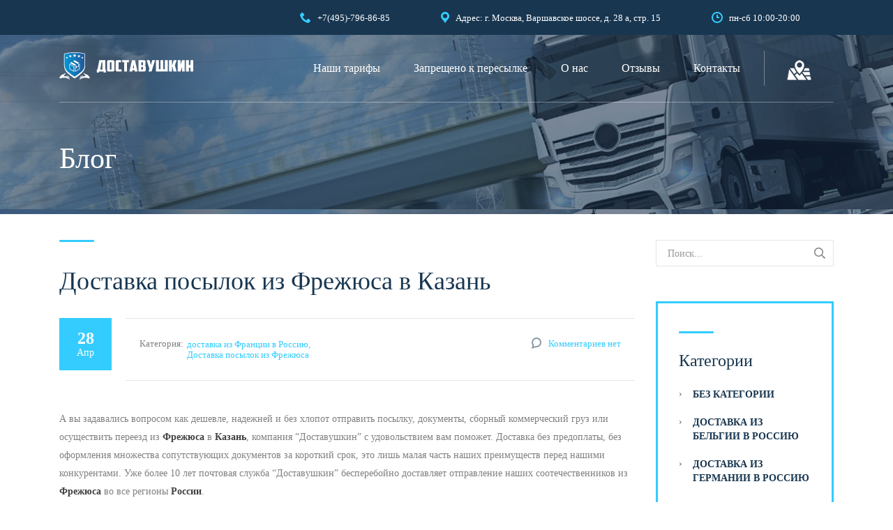

--- FILE ---
content_type: text/html; charset=UTF-8
request_url: https://www.dostavushkin.ru/2020/04/28/%D0%B4%D0%BE%D1%81%D1%82%D0%B0%D0%B2%D0%BA%D0%B0-%D0%BF%D0%BE%D1%81%D1%8B%D0%BB%D0%BE%D0%BA-%D0%B8%D0%B7-%D1%84%D1%80%D0%B5%D0%B6%D1%8E%D1%81%D0%B0-%D0%B2-%D0%BA%D0%B0%D0%B7%D0%B0%D0%BD%D1%8C/
body_size: 35011
content:
<!DOCTYPE html>
<html lang="ru-RU" class="no-js">
<head>
	<meta charset="UTF-8">
	<meta name="viewport" content="width=device-width, initial-scale=1">
	<link rel="profile" href="http://gmpg.org/xfn/11">
	<link rel="pingback" href="https://www.dostavushkin.ru/xmlrpc.php">
	<meta name='robots' content='index, follow, max-image-preview:large, max-snippet:-1, max-video-preview:-1' />

	<!-- This site is optimized with the Yoast SEO plugin v26.7 - https://yoast.com/wordpress/plugins/seo/ -->
	<title>≡ Доставка посылок из Фрежюса в Казань 【Доставушкин 】</title>
	<meta name="description" content="Доставка посылок из Фрежюса в Казань】Нужно доставить ✅ сборный груз ✅ посылку ✅ переезд из Фрежюса в Казань? ☎ +79037968685 (WhatsApp, Viber)" />
	<link rel="canonical" href="https://www.dostavushkin.ru/2020/04/28/доставка-посылок-из-фрежюса-в-казань/" />
	<meta property="og:locale" content="ru_RU" />
	<meta property="og:type" content="article" />
	<meta property="og:title" content="≡ Доставка посылок из Фрежюса в Казань 【Доставушкин 】" />
	<meta property="og:description" content="Доставка посылок из Фрежюса в Казань】Нужно доставить ✅ сборный груз ✅ посылку ✅ переезд из Фрежюса в Казань? ☎ +79037968685 (WhatsApp, Viber)" />
	<meta property="og:url" content="https://www.dostavushkin.ru/2020/04/28/доставка-посылок-из-фрежюса-в-казань/" />
	<meta property="og:site_name" content="Доставушкин" />
	<meta property="article:publisher" content="https://www.facebook.com/dostavushkin/" />
	<meta property="article:published_time" content="2020-04-28T06:39:12+00:00" />
	<meta property="article:modified_time" content="2025-11-06T18:11:22+00:00" />
	<meta property="og:image" content="https://www.dostavushkin.ru/wp-content/uploads/2020/05/Доставка-посылок-из-Фрежюс-в-Россию-1.jpg" />
	<meta property="og:image:width" content="600" />
	<meta property="og:image:height" content="400" />
	<meta property="og:image:type" content="image/jpeg" />
	<meta name="author" content="Valeriu Moraru" />
	<meta name="twitter:card" content="summary_large_image" />
	<meta name="twitter:label1" content="Написано автором" />
	<meta name="twitter:data1" content="Valeriu Moraru" />
	<meta name="twitter:label2" content="Примерное время для чтения" />
	<meta name="twitter:data2" content="1 минута" />
	<script type="application/ld+json" class="yoast-schema-graph">{"@context":"https://schema.org","@graph":[{"@type":"Article","@id":"https://www.dostavushkin.ru/2020/04/28/%d0%b4%d0%be%d1%81%d1%82%d0%b0%d0%b2%d0%ba%d0%b0-%d0%bf%d0%be%d1%81%d1%8b%d0%bb%d0%be%d0%ba-%d0%b8%d0%b7-%d1%84%d1%80%d0%b5%d0%b6%d1%8e%d1%81%d0%b0-%d0%b2-%d0%ba%d0%b0%d0%b7%d0%b0%d0%bd%d1%8c/#article","isPartOf":{"@id":"https://www.dostavushkin.ru/2020/04/28/%d0%b4%d0%be%d1%81%d1%82%d0%b0%d0%b2%d0%ba%d0%b0-%d0%bf%d0%be%d1%81%d1%8b%d0%bb%d0%be%d0%ba-%d0%b8%d0%b7-%d1%84%d1%80%d0%b5%d0%b6%d1%8e%d1%81%d0%b0-%d0%b2-%d0%ba%d0%b0%d0%b7%d0%b0%d0%bd%d1%8c/"},"author":{"name":"Valeriu Moraru","@id":"https://www.dostavushkin.ru/#/schema/person/f0dcd25c317ce5d3130ad870ff6f18a3"},"headline":"Доставка посылок из Фрежюса в Казань","datePublished":"2020-04-28T06:39:12+00:00","dateModified":"2025-11-06T18:11:22+00:00","mainEntityOfPage":{"@id":"https://www.dostavushkin.ru/2020/04/28/%d0%b4%d0%be%d1%81%d1%82%d0%b0%d0%b2%d0%ba%d0%b0-%d0%bf%d0%be%d1%81%d1%8b%d0%bb%d0%be%d0%ba-%d0%b8%d0%b7-%d1%84%d1%80%d0%b5%d0%b6%d1%8e%d1%81%d0%b0-%d0%b2-%d0%ba%d0%b0%d0%b7%d0%b0%d0%bd%d1%8c/"},"wordCount":425,"publisher":{"@id":"https://www.dostavushkin.ru/#organization"},"image":{"@id":"https://www.dostavushkin.ru/2020/04/28/%d0%b4%d0%be%d1%81%d1%82%d0%b0%d0%b2%d0%ba%d0%b0-%d0%bf%d0%be%d1%81%d1%8b%d0%bb%d0%be%d0%ba-%d0%b8%d0%b7-%d1%84%d1%80%d0%b5%d0%b6%d1%8e%d1%81%d0%b0-%d0%b2-%d0%ba%d0%b0%d0%b7%d0%b0%d0%bd%d1%8c/#primaryimage"},"thumbnailUrl":"https://www.dostavushkin.ru/wp-content/uploads/2020/05/Доставка-посылок-из-Фрежюс-в-Россию-1.jpg","keywords":["бандероль из Фрежюса в Казань","Быстрая доставка в Россию","доставка без предоплаты","Доставка грузов в Францию","доставка грузов в Фрежюс","Доставка грузов из Фрежюса","Доставка документов в Францию","Доставка документов в Фрежюс","доставка документов из Франции","Доставка документов из Фрежюса","Доставка из Европы в Россию","Доставка из России в Фрежюс","доставка из Фрежюса в Казань","доставка из Фрежюса в Россию","Доставка почты из Франции","доставка Россия-Франция","Доставка Россия-Фрежюс","доставка товаров в Фрежюс","Доставка товаров из Франции","доставка товаров из Фрежюса","доставка Франция-Россия","Доставка Фрежюс-Россия","Из Фрежюса в Казань","Как доставить во Францию","Как доставить из Франции","Как доставить из Фрежюса","Как отправить из Фрежюса","курьер из Фрежюса в Казань","Курьерская доставка во Францию","Курьерская доставка из Франции","личные вещи из Фрежюса в Казань","передача из Фрежюса в Казань","переезд из Фрежюса в Казань","Посылка из России в Фрежюс","посылка из Фрежюса в Казань","Посылка из Фрежюса в Россию","Посылка Россия-Франция","посылка Франция-Россия","Посылка Фрежюс-Россия","Посылки из Европы в Россию","Почта из Европы в Россию","почта из Фрежюса в Казань","Экспресс доставка в Россию"],"articleSection":["доставка из Франции в Россию","Доставка посылок из Фрежюса"],"inLanguage":"ru-RU"},{"@type":"WebPage","@id":"https://www.dostavushkin.ru/2020/04/28/%d0%b4%d0%be%d1%81%d1%82%d0%b0%d0%b2%d0%ba%d0%b0-%d0%bf%d0%be%d1%81%d1%8b%d0%bb%d0%be%d0%ba-%d0%b8%d0%b7-%d1%84%d1%80%d0%b5%d0%b6%d1%8e%d1%81%d0%b0-%d0%b2-%d0%ba%d0%b0%d0%b7%d0%b0%d0%bd%d1%8c/","url":"https://www.dostavushkin.ru/2020/04/28/%d0%b4%d0%be%d1%81%d1%82%d0%b0%d0%b2%d0%ba%d0%b0-%d0%bf%d0%be%d1%81%d1%8b%d0%bb%d0%be%d0%ba-%d0%b8%d0%b7-%d1%84%d1%80%d0%b5%d0%b6%d1%8e%d1%81%d0%b0-%d0%b2-%d0%ba%d0%b0%d0%b7%d0%b0%d0%bd%d1%8c/","name":"≡ Доставка посылок из Фрежюса в Казань 【Доставушкин 】","isPartOf":{"@id":"https://www.dostavushkin.ru/#website"},"primaryImageOfPage":{"@id":"https://www.dostavushkin.ru/2020/04/28/%d0%b4%d0%be%d1%81%d1%82%d0%b0%d0%b2%d0%ba%d0%b0-%d0%bf%d0%be%d1%81%d1%8b%d0%bb%d0%be%d0%ba-%d0%b8%d0%b7-%d1%84%d1%80%d0%b5%d0%b6%d1%8e%d1%81%d0%b0-%d0%b2-%d0%ba%d0%b0%d0%b7%d0%b0%d0%bd%d1%8c/#primaryimage"},"image":{"@id":"https://www.dostavushkin.ru/2020/04/28/%d0%b4%d0%be%d1%81%d1%82%d0%b0%d0%b2%d0%ba%d0%b0-%d0%bf%d0%be%d1%81%d1%8b%d0%bb%d0%be%d0%ba-%d0%b8%d0%b7-%d1%84%d1%80%d0%b5%d0%b6%d1%8e%d1%81%d0%b0-%d0%b2-%d0%ba%d0%b0%d0%b7%d0%b0%d0%bd%d1%8c/#primaryimage"},"thumbnailUrl":"https://www.dostavushkin.ru/wp-content/uploads/2020/05/Доставка-посылок-из-Фрежюс-в-Россию-1.jpg","datePublished":"2020-04-28T06:39:12+00:00","dateModified":"2025-11-06T18:11:22+00:00","description":"Доставка посылок из Фрежюса в Казань】Нужно доставить ✅ сборный груз ✅ посылку ✅ переезд из Фрежюса в Казань? ☎ +79037968685 (WhatsApp, Viber)","breadcrumb":{"@id":"https://www.dostavushkin.ru/2020/04/28/%d0%b4%d0%be%d1%81%d1%82%d0%b0%d0%b2%d0%ba%d0%b0-%d0%bf%d0%be%d1%81%d1%8b%d0%bb%d0%be%d0%ba-%d0%b8%d0%b7-%d1%84%d1%80%d0%b5%d0%b6%d1%8e%d1%81%d0%b0-%d0%b2-%d0%ba%d0%b0%d0%b7%d0%b0%d0%bd%d1%8c/#breadcrumb"},"inLanguage":"ru-RU","potentialAction":[{"@type":"ReadAction","target":["https://www.dostavushkin.ru/2020/04/28/%d0%b4%d0%be%d1%81%d1%82%d0%b0%d0%b2%d0%ba%d0%b0-%d0%bf%d0%be%d1%81%d1%8b%d0%bb%d0%be%d0%ba-%d0%b8%d0%b7-%d1%84%d1%80%d0%b5%d0%b6%d1%8e%d1%81%d0%b0-%d0%b2-%d0%ba%d0%b0%d0%b7%d0%b0%d0%bd%d1%8c/"]}]},{"@type":"ImageObject","inLanguage":"ru-RU","@id":"https://www.dostavushkin.ru/2020/04/28/%d0%b4%d0%be%d1%81%d1%82%d0%b0%d0%b2%d0%ba%d0%b0-%d0%bf%d0%be%d1%81%d1%8b%d0%bb%d0%be%d0%ba-%d0%b8%d0%b7-%d1%84%d1%80%d0%b5%d0%b6%d1%8e%d1%81%d0%b0-%d0%b2-%d0%ba%d0%b0%d0%b7%d0%b0%d0%bd%d1%8c/#primaryimage","url":"https://www.dostavushkin.ru/wp-content/uploads/2020/05/Доставка-посылок-из-Фрежюс-в-Россию-1.jpg","contentUrl":"https://www.dostavushkin.ru/wp-content/uploads/2020/05/Доставка-посылок-из-Фрежюс-в-Россию-1.jpg","width":600,"height":400,"caption":"Доставка посылок из Фрежюс в Россию"},{"@type":"BreadcrumbList","@id":"https://www.dostavushkin.ru/2020/04/28/%d0%b4%d0%be%d1%81%d1%82%d0%b0%d0%b2%d0%ba%d0%b0-%d0%bf%d0%be%d1%81%d1%8b%d0%bb%d0%be%d0%ba-%d0%b8%d0%b7-%d1%84%d1%80%d0%b5%d0%b6%d1%8e%d1%81%d0%b0-%d0%b2-%d0%ba%d0%b0%d0%b7%d0%b0%d0%bd%d1%8c/#breadcrumb","itemListElement":[{"@type":"ListItem","position":1,"name":"Home","item":"https://www.dostavushkin.ru/"},{"@type":"ListItem","position":2,"name":"Блог","item":"https://www.dostavushkin.ru/%d0%b1%d0%bb%d0%be%d0%b3/"},{"@type":"ListItem","position":3,"name":"Доставка посылок из Фрежюса в Казань"}]},{"@type":"WebSite","@id":"https://www.dostavushkin.ru/#website","url":"https://www.dostavushkin.ru/","name":"Доставушкин","description":"Быстрая и надежная доставка из России  в страны Евросоюза без предоплаты.","publisher":{"@id":"https://www.dostavushkin.ru/#organization"},"potentialAction":[{"@type":"SearchAction","target":{"@type":"EntryPoint","urlTemplate":"https://www.dostavushkin.ru/?s={search_term_string}"},"query-input":{"@type":"PropertyValueSpecification","valueRequired":true,"valueName":"search_term_string"}}],"inLanguage":"ru-RU"},{"@type":"Organization","@id":"https://www.dostavushkin.ru/#organization","name":"Доставушкин","url":"https://www.dostavushkin.ru/","logo":{"@type":"ImageObject","inLanguage":"ru-RU","@id":"https://www.dostavushkin.ru/#/schema/logo/image/","url":"https://www.dostavushkin.ru/wp-content/uploads/2018/07/Доставушкин-logo-svg.svg","contentUrl":"https://www.dostavushkin.ru/wp-content/uploads/2018/07/Доставушкин-logo-svg.svg","width":1,"height":1,"caption":"Доставушкин"},"image":{"@id":"https://www.dostavushkin.ru/#/schema/logo/image/"},"sameAs":["https://www.facebook.com/dostavushkin/","https://www.instagram.com/p/BsnIvzQFhTh/"]},{"@type":"Person","@id":"https://www.dostavushkin.ru/#/schema/person/f0dcd25c317ce5d3130ad870ff6f18a3","name":"Valeriu Moraru","image":{"@type":"ImageObject","inLanguage":"ru-RU","@id":"https://www.dostavushkin.ru/#/schema/person/image/","url":"https://secure.gravatar.com/avatar/b6b7130792aef2672312163d0e19d0648a6235e15feca684a12a680fbf7c3f56?s=96&d=mm&r=g","contentUrl":"https://secure.gravatar.com/avatar/b6b7130792aef2672312163d0e19d0648a6235e15feca684a12a680fbf7c3f56?s=96&d=mm&r=g","caption":"Valeriu Moraru"}}]}</script>
	<!-- / Yoast SEO plugin. -->


<link rel='dns-prefetch' href='//www.dostavushkin.ru' />
<link rel='dns-prefetch' href='//challenges.cloudflare.com' />
<link rel='dns-prefetch' href='//fonts.googleapis.com' />
<link rel="alternate" type="application/rss+xml" title="Доставушкин &raquo; Лента" href="https://www.dostavushkin.ru/feed/" />
<link rel="alternate" type="application/rss+xml" title="Доставушкин &raquo; Лента комментариев" href="https://www.dostavushkin.ru/comments/feed/" />
<link rel="alternate" type="application/rss+xml" title="Доставушкин &raquo; Лента комментариев к &laquo;Доставка посылок из Фрежюса в Казань&raquo;" href="https://www.dostavushkin.ru/2020/04/28/%d0%b4%d0%be%d1%81%d1%82%d0%b0%d0%b2%d0%ba%d0%b0-%d0%bf%d0%be%d1%81%d1%8b%d0%bb%d0%be%d0%ba-%d0%b8%d0%b7-%d1%84%d1%80%d0%b5%d0%b6%d1%8e%d1%81%d0%b0-%d0%b2-%d0%ba%d0%b0%d0%b7%d0%b0%d0%bd%d1%8c/feed/" />
<link rel="alternate" title="oEmbed (JSON)" type="application/json+oembed" href="https://www.dostavushkin.ru/wp-json/oembed/1.0/embed?url=https%3A%2F%2Fwww.dostavushkin.ru%2F2020%2F04%2F28%2F%25d0%25b4%25d0%25be%25d1%2581%25d1%2582%25d0%25b0%25d0%25b2%25d0%25ba%25d0%25b0-%25d0%25bf%25d0%25be%25d1%2581%25d1%258b%25d0%25bb%25d0%25be%25d0%25ba-%25d0%25b8%25d0%25b7-%25d1%2584%25d1%2580%25d0%25b5%25d0%25b6%25d1%258e%25d1%2581%25d0%25b0-%25d0%25b2-%25d0%25ba%25d0%25b0%25d0%25b7%25d0%25b0%25d0%25bd%25d1%258c%2F" />
<link rel="alternate" title="oEmbed (XML)" type="text/xml+oembed" href="https://www.dostavushkin.ru/wp-json/oembed/1.0/embed?url=https%3A%2F%2Fwww.dostavushkin.ru%2F2020%2F04%2F28%2F%25d0%25b4%25d0%25be%25d1%2581%25d1%2582%25d0%25b0%25d0%25b2%25d0%25ba%25d0%25b0-%25d0%25bf%25d0%25be%25d1%2581%25d1%258b%25d0%25bb%25d0%25be%25d0%25ba-%25d0%25b8%25d0%25b7-%25d1%2584%25d1%2580%25d0%25b5%25d0%25b6%25d1%258e%25d1%2581%25d0%25b0-%25d0%25b2-%25d0%25ba%25d0%25b0%25d0%25b7%25d0%25b0%25d0%25bd%25d1%258c%2F&#038;format=xml" />
<style id='wp-img-auto-sizes-contain-inline-css' type='text/css'>
img:is([sizes=auto i],[sizes^="auto," i]){contain-intrinsic-size:3000px 1500px}
/*# sourceURL=wp-img-auto-sizes-contain-inline-css */
</style>
<style id='wp-emoji-styles-inline-css' type='text/css'>

	img.wp-smiley, img.emoji {
		display: inline !important;
		border: none !important;
		box-shadow: none !important;
		height: 1em !important;
		width: 1em !important;
		margin: 0 0.07em !important;
		vertical-align: -0.1em !important;
		background: none !important;
		padding: 0 !important;
	}
/*# sourceURL=wp-emoji-styles-inline-css */
</style>
<style id='wp-block-library-inline-css' type='text/css'>
:root{--wp-block-synced-color:#7a00df;--wp-block-synced-color--rgb:122,0,223;--wp-bound-block-color:var(--wp-block-synced-color);--wp-editor-canvas-background:#ddd;--wp-admin-theme-color:#007cba;--wp-admin-theme-color--rgb:0,124,186;--wp-admin-theme-color-darker-10:#006ba1;--wp-admin-theme-color-darker-10--rgb:0,107,160.5;--wp-admin-theme-color-darker-20:#005a87;--wp-admin-theme-color-darker-20--rgb:0,90,135;--wp-admin-border-width-focus:2px}@media (min-resolution:192dpi){:root{--wp-admin-border-width-focus:1.5px}}.wp-element-button{cursor:pointer}:root .has-very-light-gray-background-color{background-color:#eee}:root .has-very-dark-gray-background-color{background-color:#313131}:root .has-very-light-gray-color{color:#eee}:root .has-very-dark-gray-color{color:#313131}:root .has-vivid-green-cyan-to-vivid-cyan-blue-gradient-background{background:linear-gradient(135deg,#00d084,#0693e3)}:root .has-purple-crush-gradient-background{background:linear-gradient(135deg,#34e2e4,#4721fb 50%,#ab1dfe)}:root .has-hazy-dawn-gradient-background{background:linear-gradient(135deg,#faaca8,#dad0ec)}:root .has-subdued-olive-gradient-background{background:linear-gradient(135deg,#fafae1,#67a671)}:root .has-atomic-cream-gradient-background{background:linear-gradient(135deg,#fdd79a,#004a59)}:root .has-nightshade-gradient-background{background:linear-gradient(135deg,#330968,#31cdcf)}:root .has-midnight-gradient-background{background:linear-gradient(135deg,#020381,#2874fc)}:root{--wp--preset--font-size--normal:16px;--wp--preset--font-size--huge:42px}.has-regular-font-size{font-size:1em}.has-larger-font-size{font-size:2.625em}.has-normal-font-size{font-size:var(--wp--preset--font-size--normal)}.has-huge-font-size{font-size:var(--wp--preset--font-size--huge)}.has-text-align-center{text-align:center}.has-text-align-left{text-align:left}.has-text-align-right{text-align:right}.has-fit-text{white-space:nowrap!important}#end-resizable-editor-section{display:none}.aligncenter{clear:both}.items-justified-left{justify-content:flex-start}.items-justified-center{justify-content:center}.items-justified-right{justify-content:flex-end}.items-justified-space-between{justify-content:space-between}.screen-reader-text{border:0;clip-path:inset(50%);height:1px;margin:-1px;overflow:hidden;padding:0;position:absolute;width:1px;word-wrap:normal!important}.screen-reader-text:focus{background-color:#ddd;clip-path:none;color:#444;display:block;font-size:1em;height:auto;left:5px;line-height:normal;padding:15px 23px 14px;text-decoration:none;top:5px;width:auto;z-index:100000}html :where(.has-border-color){border-style:solid}html :where([style*=border-top-color]){border-top-style:solid}html :where([style*=border-right-color]){border-right-style:solid}html :where([style*=border-bottom-color]){border-bottom-style:solid}html :where([style*=border-left-color]){border-left-style:solid}html :where([style*=border-width]){border-style:solid}html :where([style*=border-top-width]){border-top-style:solid}html :where([style*=border-right-width]){border-right-style:solid}html :where([style*=border-bottom-width]){border-bottom-style:solid}html :where([style*=border-left-width]){border-left-style:solid}html :where(img[class*=wp-image-]){height:auto;max-width:100%}:where(figure){margin:0 0 1em}html :where(.is-position-sticky){--wp-admin--admin-bar--position-offset:var(--wp-admin--admin-bar--height,0px)}@media screen and (max-width:600px){html :where(.is-position-sticky){--wp-admin--admin-bar--position-offset:0px}}

/*# sourceURL=wp-block-library-inline-css */
</style><style id='global-styles-inline-css' type='text/css'>
:root{--wp--preset--aspect-ratio--square: 1;--wp--preset--aspect-ratio--4-3: 4/3;--wp--preset--aspect-ratio--3-4: 3/4;--wp--preset--aspect-ratio--3-2: 3/2;--wp--preset--aspect-ratio--2-3: 2/3;--wp--preset--aspect-ratio--16-9: 16/9;--wp--preset--aspect-ratio--9-16: 9/16;--wp--preset--color--black: #000000;--wp--preset--color--cyan-bluish-gray: #abb8c3;--wp--preset--color--white: #ffffff;--wp--preset--color--pale-pink: #f78da7;--wp--preset--color--vivid-red: #cf2e2e;--wp--preset--color--luminous-vivid-orange: #ff6900;--wp--preset--color--luminous-vivid-amber: #fcb900;--wp--preset--color--light-green-cyan: #7bdcb5;--wp--preset--color--vivid-green-cyan: #00d084;--wp--preset--color--pale-cyan-blue: #8ed1fc;--wp--preset--color--vivid-cyan-blue: #0693e3;--wp--preset--color--vivid-purple: #9b51e0;--wp--preset--gradient--vivid-cyan-blue-to-vivid-purple: linear-gradient(135deg,rgb(6,147,227) 0%,rgb(155,81,224) 100%);--wp--preset--gradient--light-green-cyan-to-vivid-green-cyan: linear-gradient(135deg,rgb(122,220,180) 0%,rgb(0,208,130) 100%);--wp--preset--gradient--luminous-vivid-amber-to-luminous-vivid-orange: linear-gradient(135deg,rgb(252,185,0) 0%,rgb(255,105,0) 100%);--wp--preset--gradient--luminous-vivid-orange-to-vivid-red: linear-gradient(135deg,rgb(255,105,0) 0%,rgb(207,46,46) 100%);--wp--preset--gradient--very-light-gray-to-cyan-bluish-gray: linear-gradient(135deg,rgb(238,238,238) 0%,rgb(169,184,195) 100%);--wp--preset--gradient--cool-to-warm-spectrum: linear-gradient(135deg,rgb(74,234,220) 0%,rgb(151,120,209) 20%,rgb(207,42,186) 40%,rgb(238,44,130) 60%,rgb(251,105,98) 80%,rgb(254,248,76) 100%);--wp--preset--gradient--blush-light-purple: linear-gradient(135deg,rgb(255,206,236) 0%,rgb(152,150,240) 100%);--wp--preset--gradient--blush-bordeaux: linear-gradient(135deg,rgb(254,205,165) 0%,rgb(254,45,45) 50%,rgb(107,0,62) 100%);--wp--preset--gradient--luminous-dusk: linear-gradient(135deg,rgb(255,203,112) 0%,rgb(199,81,192) 50%,rgb(65,88,208) 100%);--wp--preset--gradient--pale-ocean: linear-gradient(135deg,rgb(255,245,203) 0%,rgb(182,227,212) 50%,rgb(51,167,181) 100%);--wp--preset--gradient--electric-grass: linear-gradient(135deg,rgb(202,248,128) 0%,rgb(113,206,126) 100%);--wp--preset--gradient--midnight: linear-gradient(135deg,rgb(2,3,129) 0%,rgb(40,116,252) 100%);--wp--preset--font-size--small: 13px;--wp--preset--font-size--medium: 20px;--wp--preset--font-size--large: 36px;--wp--preset--font-size--x-large: 42px;--wp--preset--spacing--20: 0.44rem;--wp--preset--spacing--30: 0.67rem;--wp--preset--spacing--40: 1rem;--wp--preset--spacing--50: 1.5rem;--wp--preset--spacing--60: 2.25rem;--wp--preset--spacing--70: 3.38rem;--wp--preset--spacing--80: 5.06rem;--wp--preset--shadow--natural: 6px 6px 9px rgba(0, 0, 0, 0.2);--wp--preset--shadow--deep: 12px 12px 50px rgba(0, 0, 0, 0.4);--wp--preset--shadow--sharp: 6px 6px 0px rgba(0, 0, 0, 0.2);--wp--preset--shadow--outlined: 6px 6px 0px -3px rgb(255, 255, 255), 6px 6px rgb(0, 0, 0);--wp--preset--shadow--crisp: 6px 6px 0px rgb(0, 0, 0);}:where(.is-layout-flex){gap: 0.5em;}:where(.is-layout-grid){gap: 0.5em;}body .is-layout-flex{display: flex;}.is-layout-flex{flex-wrap: wrap;align-items: center;}.is-layout-flex > :is(*, div){margin: 0;}body .is-layout-grid{display: grid;}.is-layout-grid > :is(*, div){margin: 0;}:where(.wp-block-columns.is-layout-flex){gap: 2em;}:where(.wp-block-columns.is-layout-grid){gap: 2em;}:where(.wp-block-post-template.is-layout-flex){gap: 1.25em;}:where(.wp-block-post-template.is-layout-grid){gap: 1.25em;}.has-black-color{color: var(--wp--preset--color--black) !important;}.has-cyan-bluish-gray-color{color: var(--wp--preset--color--cyan-bluish-gray) !important;}.has-white-color{color: var(--wp--preset--color--white) !important;}.has-pale-pink-color{color: var(--wp--preset--color--pale-pink) !important;}.has-vivid-red-color{color: var(--wp--preset--color--vivid-red) !important;}.has-luminous-vivid-orange-color{color: var(--wp--preset--color--luminous-vivid-orange) !important;}.has-luminous-vivid-amber-color{color: var(--wp--preset--color--luminous-vivid-amber) !important;}.has-light-green-cyan-color{color: var(--wp--preset--color--light-green-cyan) !important;}.has-vivid-green-cyan-color{color: var(--wp--preset--color--vivid-green-cyan) !important;}.has-pale-cyan-blue-color{color: var(--wp--preset--color--pale-cyan-blue) !important;}.has-vivid-cyan-blue-color{color: var(--wp--preset--color--vivid-cyan-blue) !important;}.has-vivid-purple-color{color: var(--wp--preset--color--vivid-purple) !important;}.has-black-background-color{background-color: var(--wp--preset--color--black) !important;}.has-cyan-bluish-gray-background-color{background-color: var(--wp--preset--color--cyan-bluish-gray) !important;}.has-white-background-color{background-color: var(--wp--preset--color--white) !important;}.has-pale-pink-background-color{background-color: var(--wp--preset--color--pale-pink) !important;}.has-vivid-red-background-color{background-color: var(--wp--preset--color--vivid-red) !important;}.has-luminous-vivid-orange-background-color{background-color: var(--wp--preset--color--luminous-vivid-orange) !important;}.has-luminous-vivid-amber-background-color{background-color: var(--wp--preset--color--luminous-vivid-amber) !important;}.has-light-green-cyan-background-color{background-color: var(--wp--preset--color--light-green-cyan) !important;}.has-vivid-green-cyan-background-color{background-color: var(--wp--preset--color--vivid-green-cyan) !important;}.has-pale-cyan-blue-background-color{background-color: var(--wp--preset--color--pale-cyan-blue) !important;}.has-vivid-cyan-blue-background-color{background-color: var(--wp--preset--color--vivid-cyan-blue) !important;}.has-vivid-purple-background-color{background-color: var(--wp--preset--color--vivid-purple) !important;}.has-black-border-color{border-color: var(--wp--preset--color--black) !important;}.has-cyan-bluish-gray-border-color{border-color: var(--wp--preset--color--cyan-bluish-gray) !important;}.has-white-border-color{border-color: var(--wp--preset--color--white) !important;}.has-pale-pink-border-color{border-color: var(--wp--preset--color--pale-pink) !important;}.has-vivid-red-border-color{border-color: var(--wp--preset--color--vivid-red) !important;}.has-luminous-vivid-orange-border-color{border-color: var(--wp--preset--color--luminous-vivid-orange) !important;}.has-luminous-vivid-amber-border-color{border-color: var(--wp--preset--color--luminous-vivid-amber) !important;}.has-light-green-cyan-border-color{border-color: var(--wp--preset--color--light-green-cyan) !important;}.has-vivid-green-cyan-border-color{border-color: var(--wp--preset--color--vivid-green-cyan) !important;}.has-pale-cyan-blue-border-color{border-color: var(--wp--preset--color--pale-cyan-blue) !important;}.has-vivid-cyan-blue-border-color{border-color: var(--wp--preset--color--vivid-cyan-blue) !important;}.has-vivid-purple-border-color{border-color: var(--wp--preset--color--vivid-purple) !important;}.has-vivid-cyan-blue-to-vivid-purple-gradient-background{background: var(--wp--preset--gradient--vivid-cyan-blue-to-vivid-purple) !important;}.has-light-green-cyan-to-vivid-green-cyan-gradient-background{background: var(--wp--preset--gradient--light-green-cyan-to-vivid-green-cyan) !important;}.has-luminous-vivid-amber-to-luminous-vivid-orange-gradient-background{background: var(--wp--preset--gradient--luminous-vivid-amber-to-luminous-vivid-orange) !important;}.has-luminous-vivid-orange-to-vivid-red-gradient-background{background: var(--wp--preset--gradient--luminous-vivid-orange-to-vivid-red) !important;}.has-very-light-gray-to-cyan-bluish-gray-gradient-background{background: var(--wp--preset--gradient--very-light-gray-to-cyan-bluish-gray) !important;}.has-cool-to-warm-spectrum-gradient-background{background: var(--wp--preset--gradient--cool-to-warm-spectrum) !important;}.has-blush-light-purple-gradient-background{background: var(--wp--preset--gradient--blush-light-purple) !important;}.has-blush-bordeaux-gradient-background{background: var(--wp--preset--gradient--blush-bordeaux) !important;}.has-luminous-dusk-gradient-background{background: var(--wp--preset--gradient--luminous-dusk) !important;}.has-pale-ocean-gradient-background{background: var(--wp--preset--gradient--pale-ocean) !important;}.has-electric-grass-gradient-background{background: var(--wp--preset--gradient--electric-grass) !important;}.has-midnight-gradient-background{background: var(--wp--preset--gradient--midnight) !important;}.has-small-font-size{font-size: var(--wp--preset--font-size--small) !important;}.has-medium-font-size{font-size: var(--wp--preset--font-size--medium) !important;}.has-large-font-size{font-size: var(--wp--preset--font-size--large) !important;}.has-x-large-font-size{font-size: var(--wp--preset--font-size--x-large) !important;}
/*# sourceURL=global-styles-inline-css */
</style>

<style id='classic-theme-styles-inline-css' type='text/css'>
/*! This file is auto-generated */
.wp-block-button__link{color:#fff;background-color:#32373c;border-radius:9999px;box-shadow:none;text-decoration:none;padding:calc(.667em + 2px) calc(1.333em + 2px);font-size:1.125em}.wp-block-file__button{background:#32373c;color:#fff;text-decoration:none}
/*# sourceURL=/wp-includes/css/classic-themes.min.css */
</style>
<link rel='stylesheet' id='wp-components-css' href='https://www.dostavushkin.ru/wp-includes/css/dist/components/style.min.css?ver=6.9' type='text/css' media='all' />
<link rel='stylesheet' id='wp-preferences-css' href='https://www.dostavushkin.ru/wp-includes/css/dist/preferences/style.min.css?ver=6.9' type='text/css' media='all' />
<link rel='stylesheet' id='wp-block-editor-css' href='https://www.dostavushkin.ru/wp-includes/css/dist/block-editor/style.min.css?ver=6.9' type='text/css' media='all' />
<link rel='stylesheet' id='popup-maker-block-library-style-css' href='https://www.dostavushkin.ru/wp-content/plugins/popup-maker/dist/packages/block-library-style.css?ver=dbea705cfafe089d65f1' type='text/css' media='all' />
<link rel='stylesheet' id='contact-form-7-css' href='https://www.dostavushkin.ru/wp-content/plugins/contact-form-7/includes/css/styles.css?ver=6.1.4' type='text/css' media='all' />
<link rel='stylesheet' id='stm-stm-css' href='https://www.dostavushkin.ru/wp-content/uploads/stm_fonts/stm/stm.css?ver=1.0' type='text/css' media='all' />
<link rel='stylesheet' id='stm-icomoon-css' href='https://www.dostavushkin.ru/wp-content/uploads/stm_fonts/icomoon/icomoon.css?ver=1.0' type='text/css' media='all' />
<link rel='stylesheet' id='rs-plugin-settings-css' href='https://www.dostavushkin.ru/wp-content/plugins/revslider/public/assets/css/settings.css?ver=5.4.7.3' type='text/css' media='all' />
<style id='rs-plugin-settings-inline-css' type='text/css'>
#rs-demo-id {}
/*# sourceURL=rs-plugin-settings-inline-css */
</style>
<link rel='stylesheet' id='mc4wp-form-basic-css' href='https://www.dostavushkin.ru/wp-content/plugins/mailchimp-for-wp/assets/css/form-basic.css?ver=4.10.9' type='text/css' media='all' />
<link rel='stylesheet' id='bootstrap-css' href='https://www.dostavushkin.ru/wp-content/themes/transcargo/assets/css/bootstrap.min.css?ver=1.0' type='text/css' media='all' />
<link rel='stylesheet' id='transcargo-style-css' href='https://www.dostavushkin.ru/wp-content/themes/transcargo/style.css?1&#038;ver=1.0' type='text/css' media='all' />
<link rel='stylesheet' id='child-style-css' href='https://www.dostavushkin.ru/wp-content/themes/transcargo-child/style.css?ver=6.9' type='text/css' media='all' />
<link rel='stylesheet' id='transcargo-stm-css' href='https://www.dostavushkin.ru/wp-content/uploads/stm_fonts/stm/stm.css?ver=1.0' type='text/css' media='all' />
<link rel='stylesheet' id='transcargo-icomoon-css' href='https://www.dostavushkin.ru/wp-content/uploads/stm_fonts/icomoon/icomoon.css?ver=1.0' type='text/css' media='all' />
<link rel='stylesheet' id='transcargo-font-awesome-css' href='https://www.dostavushkin.ru/wp-content/themes/transcargo/assets/css/font-awesome.min.css?ver=1.0' type='text/css' media='all' />
<link rel='stylesheet' id='transcargo-default-font-css' href='https://fonts.googleapis.com/css?family=Open+Sans%3A400%2C300%2C300italic%2C400italic%2C600%2C600italic%2C700%2C700italic%2C800%2C800italic%26subset%3Dlatin%2Cgreek%2Cgreek-ext%2Cvietnamese%2Ccyrillic-ext%2Clatin-ext%2Ccyrillic%7CTitillium+Web%3A400%2C200%2C200italic%2C300%2C300italic%2C400italic%2C600%2C600italic%2C700%2C700italic%2C900%26subset%3Dlatin%2Cgreek%2Cgreek-ext%2Cvietnamese%2Ccyrillic-ext%2Clatin-ext%2Ccyrillic&#038;subset=latin%2Clatin-ext&#038;ver=1.0' type='text/css' media='all' />
<link rel='stylesheet' id='js_composer_front-css' href='https://www.dostavushkin.ru/wp-content/plugins/js_composer/assets/css/js_composer.min.css?ver=5.4.7' type='text/css' media='all' />
<style id='js_composer_front-inline-css' type='text/css'>
#header{ background-image: url(https://www.dostavushkin.ru/wp-content/uploads/2015/11/header_bg_5.jpg); background-repeat: repeat; } body { font-family: Roboto !important; } body.header_style_4 .top_bar { background: rgba(24, 54, 80, 1); } .top_bar_info_wr .top_bar_info li { font-family: Roboto !important; font-weight: 400 !important; } .top_nav_wr .top_nav ul.top_nav_menu li { font-weight: 400 !important; font-family: Roboto !important; padding: 0 24px !important; } .top_nav_wr .top_nav ul.top_nav_menu { font-family: Roboto !important; margin: 0 0px !important; } .tp-caption.STM-Title, .STM-Title { font-family: Roboto !important; } h1, .h1, h2, .h2, h3, .h3, h4, .h4, h5, .h5, h6, .h6{ text-transform: none; font-family: Roboto !important; } .menu_map{ background-image: url('/wp-content/uploads/2018/07/map-icon-35-35.png'); background-repeat: no-repeat; background-position: center; border-left: 1px solid rgba(255, 255, 255, 0.35); margin-top:20px; margin-bottom:20px; height:50px; } .menu_map:hover{ background-color:#183650; margin-top:0px; margin-bottom:0px; height:90px; } .submenu_map{ left: -172px; } #map_header { font-family: 'Roboto','sans-serif'; line-height: 40px; font-size: 20px; float:left; margin-bottom:15px; width:100%; } #map_title{ float:left; } #map_selectbox{ float:left; padding-left:0px; width:100%; } #regions{ width:100%; } #map_header select, #map_header input { font-size: 20px; float:left; width:100%; } #right-panel { font-family: 'Roboto','sans-serif'; line-height: 30px; padding-left: 0px; font-size: 20px; } #map { width: 100%; float: left; height: 600px !important; margin-bottom:15px; } #right-panel { margin: 0px; border-width: 2px; width: 100%; height: 100%; float: left; text-align: left; padding-top: 0; } #directions-panel { margin-top: 0px; background-color: rgba(24, 54, 80, 1)!important; color:#fff !important; padding: 0px; overflow: none; height: 100%; } .stm_gmap_wrapper .gmap_addresses .owl-dots-wr { display: none !important; } #footer .widget_title { opacity: 1; font-weight: 400; } #footer .widgets_row .footer_text { opacity: 1; } #footer .widget_categories ul li, #footer .widget_archive ul li, #footer .widget_pages ul li, #footer .widget_meta ul li, #footer .widget_recent_comments ul li, #footer .widget_recent_entries ul li, #footer .widget_rss ul li, #footer .widget_nav_menu ul li { margin: 0 0 10px; padding: 0 0 0 15px; } #footer .widget_contacts ul li { margin: 0 0 5px; } .widget { margin: 0 0 30px; } .socials { position: relative; float: left; width: 100%; } .socials ul { list-style: none; padding: 0; margin: 0; float: left; } .socials ul:after { content: ""; display: table; clear: both; } .socials ul li { float: left; margin: 0 15px 0px 0px; } .socials ul li a { display: block; width: 35px; height: 35px; -webkit-border-radius: 5px; -moz-border-radius: 5px; -ms-border-radius: 5px; border-radius: 5px; background: rgba(255, 255, 255, 0.25); text-align: center; line-height: 35px; color: #183650; font-size: 26px; text-decoration: none !important; -webkit-transition: all 0.3s ease; -moz-transition: all 0.3s ease; -ms-transition: all 0.3s ease; -o-transition: all 0.3s ease; transition: all 0.3s ease; } .socials ul li a i { line-height: 34px; } .socials ul li a i.fa-vimeo { font-size: 14px; } .socials ul li a i.stm-google-plus { font-size: 13px; } .socials ul li a:hover { background: #34ccff; color: #fff; } .socials ul li a.social-facebook:hover { background: #3a5897; } .socials ul li a.social-twitter:hover { background: #00aced; } .socials ul li a.social-instagram:hover { background: #ac907a; } .socials ul li a.social-google-plus:hover { background: #db4437; } .socials ul li a.social-vimeo:hover { background: #44bbff; } .socials ul li a.social-linkedin:hover { background: #0077b5; } .socials ul li a.social-behance:hover { background: #1769ff; } .socials ul li a.social-dribbble:hover { background: #ec4989; } .socials ul li a.social-flickr:hover { background: #128fdc; } .socials ul li a.social-github:hover { background: #fff; color: #333333; } .socials ul li a.social-pinterest:hover { background: #cb2027; } .socials ul li a.social-yahoo:hover { background: #500095; } .socials ul li a.social-delicious:hover { background: #3399ff; } .socials ul li a.social-dropbox:hover { background: #1081de; } .socials ul li a.social-reddit:hover { background: #ff4500; } .socials ul li a.social-soundcloud:hover { background: #ff6600; } .socials ul li a.social-google:hover { background: #4285f4; } .socials ul li a.social-skype:hover { background: #00aff0; } .socials ul li a.social-youtube:hover { background: #cc181e; } .socials ul li a.social-tumblr:hover { background: #529ecc; } .socials ul li a.social-vk:hover { background: #49739f; } .socials ul li a.social-odnoklassniki:hover { background: #f58220; } .socials ul li a.social-whatsapp:hover { background: #4cda64; } .top_search .top_search_form { width: 230px; padding: 20px 20px 20px; } .stm_gmap_wrapper .gmap_addresses .addresses .item .title { font-family: Roboto; font-weight: 400; } .services_link{ color: #808080 !important; text-decoration: none !important; margin-left:0px !important; white-space:nowrap; } .select2-container.select2-container--default .select2-selection--single { background-color: #34ccff; border: 1px solid #34ccff; } .select2-container.select2-container--default .select2-selection--single .select2-selection__rendered { color: #fff; } .select2-container.select2-container--default .select2-selection--single .select2-selection__arrow:before { color: #fff; } .desc_img{ width:100%; } .select2-container .select2-dropdown .select2-results__option { background: rgba(24, 54, 80, 1)!important; color:#fff !important; } .select2-container .select2-dropdown .select2-results__option--highlighted[aria-selected] { background: #34ccff !important; } .select2-container .select2-dropdown { border: 0px solid #ef1212; } .widget.stm_widget_recent_entries ul li .post_info a { font-family: Roboto !important; line-height: 16px; font-weight: 400; } .strong-view.modern .testimonial-inner { padding: 0px !important; } .strong-view.modern .testimonial-content:before{ content: "\e948"!important; font-family: 'stm'!important; speak: none!important; font-style: normal!important; font-weight: normal!important; font-variant: normal!important; text-transform: none!important; line-height: 1!important; -webkit-font-smoothing: antialiased!important; -moz-osx-font-smoothing: grayscale!important; position: absolute!important; left: 0!important; top: 0!important; font-size: 75px!important; color: #34ccff !important; } .strong-view.modern .testimonial-content { font-family: Roboto !important; color: #595959!important; font-size: 18px!important; line-height: 36px!important; margin-bottom: 36px!important; font-weight: 300!important; margin: 0 0 !important; position: relative; text-align: left !important; padding-left: 90px !important; } .strong-view.modern .testimonial-name { font-family: Roboto !important; color: #404040 !important; font-weight: 600!important; font-size: 14px !important; letter-spacing: 0.04em!important; text-align: left; margin-left: 150px; } .strong-view.modern .testimonial-city-and-county{ text-align: left; margin-left: 150px; } .strong-view.modern .testimonial-content:after { content: "" !important; } .strong-view.modern .testimonial-inner { margin-bottom: 80px !important; } .strong-form .form-field { margin-bottom: 5px; } #wpmtst_post_content { margin-bottom: 20px !important; } #wpmtst_submit_testimonial{ margin-left:auto !important; margin-right:auto !important; } .strong-form .form-field.wpmtst-submit{ text-align:center !important; } .strong-view ul.simplePagerNav li.currentPage a{ background: none; } .top_nav_wr .top_nav .top_mobile_menu_wr .mobile_search_form { background: #34ccff; padding-bottom: 16px !important; } .mobile_map_link,.mobile_map_link:hover, .mobile_map_link:active{ color:#ffffff !important; font-size:16px; padding: 20px; text-decoration:none!important; } /* Home page map style START */ /* body .stm_gmap_wrapper .stm_gmap .gm-style > div:first-child > div + div > div:last-child > div > div > div:first-child > div:first-child{border-right:20px solid transparent !important;border-left:20px solid transparent !important;border-top:25px solid #002e5b !important;top:30px !important;margin-left:-11px !important;} */ /* body .stm_gmap_wrapper .stm_gmap .gm-style > div:first-child > div + div > div:last-child > div > div > div:first-child > div:nth-child(3){display:none !important;} */ /* body .stm_gmap_wrapper .stm_gmap .gm-style > div:first-child > div + div > div:last-child > div > div > div:first-child > div:nth-child(2){background:#002e5b !important;border-radius:25px !important;} */ /* body .stm_gmap_wrapper .stm_gmap .gm-style > div:first-child > div + div > div:last-child > div > div > div:first-child > div:last-child{background:transparent !important;} */ /* body .stm_gmap_wrapper .stm_gmap .gm-style > div:first-child > div + div > div:last-child > div > div:first-child > div > div:first-child > div{transform:skewX(0) !important;} */ /* .stm_gmap_wrapper .stm_gmap .gm-style .gm-style-iw { margin-top: 0px; } */ /* Home page map style END */ /* Map page style START */ /*arrow container div*/ /* body .custom_map .gm-style > div:first-child > div + div > div:last-child > div > div > div:first-child > div:first-child { border-right:12px solid transparent !important; border-left:12px solid transparent !important; border-top:18px solid rgba(24, 54, 80, 0.7) !important; margin-left:-2px !important; } */ /*default white arrow*/ /* body .custom_map .gm-style > div:first-child > div + div > div:last-child > div > div > div:first-child > div:nth-child(3) { display:none !important; } */ /*window*/ /* body .custom_map .gm-style > div:first-child > div + div > div:last-child > div > div > div:first-child > div:nth-child(2) { background: rgba(24, 54, 80, 0.7)!important; } */ /* body .custom_map .gm-style .gm-style-iw { background: rgba(24, 54, 80, 0.7)!important; } */ /* body .custom_map .gm-style .gm-style-iw { background: rgba(24, 54, 80, 0.7)!important; } */ /* body .custom_map .gm-style .gm-style-iw div { background: rgba(24, 54, 80, 0.7)!important; } */ /* body .custom_map .gm-style .gm-style-iw div div div { background: red !important; } */ /*window*/ /* body .custom_map .gm-style > div:first-child > div + div > div:last-child > div > div > div:first-child > div:last-child */ .gm-style-iw-d { background:transparent !important; } */ /* body .custom_map .gm-style > div:first-child > div + div > div:last-child > div > div:first-child > div > div:first-child > div { transform:skewX(0) !important; } */ /* body .custom_map .gm-style .gm-style-iw { margin-top: 0px; } */ /*style the annoying little arrow at the bottom*/ body .custom_map .gm-style .gm-style-iw-t::after { border-top: 11px solid rgba(24, 54, 80, 0.7)!important; } .gm-style .gm-style-iw .infoTitle4 { font-family: Roboto !important; /*color: #fff !important;*/ color: #183650 !important; font-size: 16px !important; text-transform: uppercase!important; font-weight:600!important; margin: 15px 0 15px 15px !important; line-height: 1 !important; } .infoDesc{ font-family: Roboto !important; color: #183650 !important; font-size: 14px !important; margin: 0 0 5px 0 !important; line-height: 1 !important; } .infoTitle2{ font-family: Roboto!important; color: #fff !important; font-size: 16px!important; text-transform: uppercase!important; font-weight:600!important; margin-top: 10px!important; margin-bottom: 10px!important; margin-left: auto!important; margin-right: auto!important; line-height: 1!important; width:100%!important; text-align:center!important; } .infoDesc2{ font-family: Roboto !important; color: #fff!important; font-size: 14px!important; margin-left: 20px!important; margin-right: 20px!important; margin-bottom:20px!important; line-height: 18px!important; } /* Map page style END */ /* .gm-style .gm-style-iw { background: rgba(24, 54, 80, 0.7)!important; top: 0 !important; left: 0 !important; width: 100% !important; height: 100% !important; min-height: 80px !important; min-width: 290px !important; padding: 0 20px 0 20px; display: block !important; color: #fff !important; border:none !important; } */ /* .gm-style .gm-style-iw #google-popup p{ font-family: Roboto !important; color: #fff !important; } */ /* .gm-style div div div div div div div div div { background-color: rgba(24, 54, 80, 0.7) !important; padding: 0; margin: 0; padding: 0; top: 0; color: #fff; font-size: 16px; } */ #regions{height:44px;} /*hide selectbox2, */ .select2-container .selection, .select2-container--default .select2-selection--single, .select2-container { display: none !important; } .vacancy_table_wr .vacancy_table thead th { padding: 10px 10px; } .vacancy_table_wr .vacancy_table tbody td { line-height: 18px; padding: 5px 10px; } .vacancy_table_wr .vacancy_table tbody td a { color: #34ccff !important; } span.flag{/*width:44px;height:30px;*/width:24px;height:16px;display:inline-block}img.flag{width:30px}.flag{background:url(/wp-content/uploads/2020/04/flags_responsive_uncompressed.png) no-repeat;background-size:100%}.flag-ad{background-position:0 .413223%}.flag-ae{background-position:0 .826446%}.flag-af{background-position:0 1.239669%}.flag-ag{background-position:0 1.652893%}.flag-ai{background-position:0 2.066116%}.flag-al{background-position:0 2.479339%}.flag-am{background-position:0 2.892562%}.flag-an{background-position:0 3.305785%}.flag-ao{background-position:0 3.719008%}.flag-aq{background-position:0 4.132231%}.flag-ar{background-position:0 4.545455%}.flag-as{background-position:0 4.958678%}.flag-at{background-position:0 5.371901%}.flag-au{background-position:0 5.785124%}.flag-aw{background-position:0 6.198347%}.flag-az{background-position:0 6.61157%}.flag-ba{background-position:0 7.024793%}.flag-bb{background-position:0 7.438017%}.flag-bd{background-position:0 7.85124%}.flag-be{background-position:0 8.264463%}.flag-bf{background-position:0 8.677686%}.flag-bg{background-position:0 9.090909%}.flag-bh{background-position:0 9.504132%}.flag-bi{background-position:0 9.917355%}.flag-bj{background-position:0 10.330579%}.flag-bm{background-position:0 10.743802%}.flag-bn{background-position:0 11.157025%}.flag-bo{background-position:0 11.570248%}.flag-br{background-position:0 11.983471%}.flag-bs{background-position:0 12.396694%}.flag-bt{background-position:0 12.809917%}.flag-bv{background-position:0 13.22314%}.flag-bw{background-position:0 13.636364%}.flag-by{background-position:0 14.049587%}.flag-bz{background-position:0 14.46281%}.flag-ca{background-position:0 14.876033%}.flag-cc{background-position:0 15.289256%}.flag-cd{background-position:0 15.702479%}.flag-cf{background-position:0 16.115702%}.flag-cg{background-position:0 16.528926%}.flag-ch{background-position:0 16.942149%}.flag-ci{background-position:0 17.355372%}.flag-ck{background-position:0 17.768595%}.flag-cl{background-position:0 18.181818%}.flag-cm{background-position:0 18.595041%}.flag-cn{background-position:0 19.008264%}.flag-co{background-position:0 19.421488%}.flag-cr{background-position:0 19.834711%}.flag-cu{background-position:0 20.247934%}.flag-cv{background-position:0 20.661157%}.flag-cx{background-position:0 21.07438%}.flag-cy{background-position:0 21.487603%}.flag-cz{background-position:0 21.900826%}.flag-de{background-position:0 22.31405%}.flag-dj{background-position:0 22.727273%}.flag-dk{background-position:0 23.140496%}.flag-dm{background-position:0 23.553719%}.flag-do{background-position:0 23.966942%}.flag-dz{background-position:0 24.380165%}.flag-ec{background-position:0 24.793388%}.flag-ee{background-position:0 25.206612%}.flag-eg{background-position:0 25.619835%}.flag-eh{background-position:0 26.033058%}.flag-er{background-position:0 26.446281%}.flag-es{background-position:0 26.859504%}.flag-et{background-position:0 27.272727%}.flag-fi{background-position:0 27.68595%}.flag-fj{background-position:0 28.099174%}.flag-fk{background-position:0 28.512397%}.flag-fm{background-position:0 28.92562%}.flag-fo{background-position:0 29.338843%}.flag-fr{background-position:0 29.752066%}.flag-ga{background-position:0 30.165289%}.flag-gd{background-position:0 30.578512%}.flag-ge{background-position:0 30.991736%}.flag-gf{background-position:0 31.404959%}.flag-gh{background-position:0 31.818182%}.flag-gi{background-position:0 32.231405%}.flag-gl{background-position:0 32.644628%}.flag-gm{background-position:0 33.057851%}.flag-gn{background-position:0 33.471074%}.flag-gp{background-position:0 33.884298%}.flag-gq{background-position:0 34.297521%}.flag-gr{background-position:0 34.710744%}.flag-gs{background-position:0 35.123967%}.flag-gt{background-position:0 35.53719%}.flag-gu{background-position:0 35.950413%}.flag-gw{background-position:0 36.363636%}.flag-gy{background-position:0 36.77686%}.flag-hk{background-position:0 37.190083%}.flag-hm{background-position:0 37.603306%}.flag-hn{background-position:0 38.016529%}.flag-hr{background-position:0 38.429752%}.flag-ht{background-position:0 38.842975%}.flag-hu{background-position:0 39.256198%}.flag-id{background-position:0 39.669421%}.flag-ie{background-position:0 40.082645%}.flag-il{background-position:0 40.495868%}.flag-in{background-position:0 40.909091%}.flag-io{background-position:0 41.322314%}.flag-iq{background-position:0 41.735537%}.flag-ir{background-position:0 42.14876%}.flag-is{background-position:0 42.561983%}.flag-it{background-position:0 42.975207%}.flag-jm{background-position:0 43.38843%}.flag-jo{background-position:0 43.801653%}.flag-jp{background-position:0 44.214876%}.flag-ke{background-position:0 44.628099%}.flag-kg{background-position:0 45.041322%}.flag-kh{background-position:0 45.454545%}.flag-ki{background-position:0 45.867769%}.flag-km{background-position:0 46.280992%}.flag-kn{background-position:0 46.694215%}.flag-kp{background-position:0 47.107438%}.flag-kr{background-position:0 47.520661%}.flag-kw{background-position:0 47.933884%}.flag-ky{background-position:0 48.347107%}.flag-kz{background-position:0 48.760331%}.flag-la{background-position:0 49.173554%}.flag-lb{background-position:0 49.586777%}.flag-lc{background-position:0 50%}.flag-li{background-position:0 50.413223%}.flag-lk{background-position:0 50.826446%}.flag-lr{background-position:0 51.239669%}.flag-ls{background-position:0 51.652893%}.flag-lt{background-position:0 52.066116%}.flag-lu{background-position:0 52.479339%}.flag-lv{background-position:0 52.892562%}.flag-ly{background-position:0 53.305785%}.flag-ma{background-position:0 53.719008%}.flag-mc{background-position:0 54.132231%}.flag-md{background-position:0 54.545455%}.flag-me{background-position:0 54.958678%}.flag-mg{background-position:0 55.371901%}.flag-mh{background-position:0 55.785124%}.flag-mk{background-position:0 56.198347%}.flag-ml{background-position:0 56.61157%}.flag-mm{background-position:0 57.024793%}.flag-mn{background-position:0 57.438017%}.flag-mo{background-position:0 57.85124%}.flag-mp{background-position:0 58.264463%}.flag-mq{background-position:0 58.677686%}.flag-mr{background-position:0 59.090909%}.flag-ms{background-position:0 59.504132%}.flag-mt{background-position:0 59.917355%}.flag-mu{background-position:0 60.330579%}.flag-mv{background-position:0 60.743802%}.flag-mw{background-position:0 61.157025%}.flag-mx{background-position:0 61.570248%}.flag-my{background-position:0 61.983471%}.flag-mz{background-position:0 62.396694%}.flag-na{background-position:0 62.809917%}.flag-nc{background-position:0 63.22314%}.flag-ne{background-position:0 63.636364%}.flag-nf{background-position:0 64.049587%}.flag-ng{background-position:0 64.46281%}.flag-ni{background-position:0 64.876033%}.flag-nl{background-position:0 65.289256%}.flag-no{background-position:0 65.702479%}.flag-np{background-position:0 66.115702%}.flag-nr{background-position:0 66.528926%}.flag-nu{background-position:0 66.942149%}.flag-nz{background-position:0 67.355372%}.flag-om{background-position:0 67.768595%}.flag-pa{background-position:0 68.181818%}.flag-pe{background-position:0 68.595041%}.flag-pf{background-position:0 69.008264%}.flag-pg{background-position:0 69.421488%}.flag-ph{background-position:0 69.834711%}.flag-pk{background-position:0 70.247934%}.flag-pl{background-position:0 70.661157%}.flag-pm{background-position:0 71.07438%}.flag-pn{background-position:0 71.487603%}.flag-pr{background-position:0 71.900826%}.flag-pt{background-position:0 72.31405%}.flag-pw{background-position:0 72.727273%}.flag-py{background-position:0 73.140496%}.flag-qa{background-position:0 73.553719%}.flag-re{background-position:0 73.966942%}.flag-ro{background-position:0 74.380165%}.flag-rs{background-position:0 74.793388%}.flag-ru{background-position:0 75.206612%}.flag-rw{background-position:0 75.619835%}.flag-sa{background-position:0 76.033058%}.flag-sb{background-position:0 76.446281%}.flag-sc{background-position:0 76.859504%}.flag-sd{background-position:0 77.272727%}.flag-se{background-position:0 77.68595%}.flag-sg{background-position:0 78.099174%}.flag-sh{background-position:0 78.512397%}.flag-si{background-position:0 78.92562%}.flag-sj{background-position:0 79.338843%}.flag-sk{background-position:0 79.752066%}.flag-sl{background-position:0 80.165289%}.flag-sm{background-position:0 80.578512%}.flag-sn{background-position:0 80.991736%}.flag-so{background-position:0 81.404959%}.flag-sr{background-position:0 81.818182%}.flag-ss{background-position:0 82.231405%}.flag-st{background-position:0 82.644628%}.flag-sv{background-position:0 83.057851%}.flag-sy{background-position:0 83.471074%}.flag-sz{background-position:0 83.884298%}.flag-tc{background-position:0 84.297521%}.flag-td{background-position:0 84.710744%}.flag-tf{background-position:0 85.123967%}.flag-tg{background-position:0 85.53719%}.flag-th{background-position:0 85.950413%}.flag-tj{background-position:0 86.363636%}.flag-tk{background-position:0 86.77686%}.flag-tl{background-position:0 87.190083%}.flag-tm{background-position:0 87.603306%}.flag-tn{background-position:0 88.016529%}.flag-to{background-position:0 88.429752%}.flag-tp{background-position:0 88.842975%}.flag-tr{background-position:0 89.256198%}.flag-tt{background-position:0 89.669421%}.flag-tv{background-position:0 90.082645%}.flag-tw{background-position:0 90.495868%}.flag-ty{background-position:0 90.909091%}.flag-tz{background-position:0 91.322314%}.flag-ua{background-position:0 91.735537%}.flag-ug{background-position:0 92.14876%}.flag-gb,.flag-uk{background-position:0 92.561983%}.flag-um{background-position:0 92.975207%}.flag-us{background-position:0 93.38843%}.flag-uy{background-position:0 93.801653%}.flag-uz{background-position:0 94.214876%}.flag-va{background-position:0 94.628099%}.flag-vc{background-position:0 95.041322%}.flag-ve{background-position:0 95.454545%}.flag-vg{background-position:0 95.867769%}.flag-vi{background-position:0 96.280992%}.flag-vn{background-position:0 96.694215%}.flag-vu{background-position:0 97.107438%}.flag-wf{background-position:0 97.520661%}.flag-ws{background-position:0 97.933884%}.flag-ye{background-position:0 98.347107%}.flag-za{background-position:0 98.760331%}.flag-zm{background-position:0 99.173554%}.flag-zr{background-position:0 99.586777%}.flag-zw{background-position:0 100%}
/*# sourceURL=js_composer_front-inline-css */
</style>
<link rel='stylesheet' id='popup-maker-site-css' href='//www.dostavushkin.ru/wp-content/uploads/pum/pum-site-styles.css?generated=1764722302&#038;ver=1.21.5' type='text/css' media='all' />
<script type="text/javascript" src="https://www.dostavushkin.ru/wp-includes/js/jquery/jquery.min.js?ver=3.7.1" id="jquery-core-js"></script>
<script type="text/javascript" src="https://www.dostavushkin.ru/wp-includes/js/jquery/jquery-migrate.min.js?ver=3.4.1" id="jquery-migrate-js"></script>
<script type="text/javascript" src="https://www.dostavushkin.ru/wp-content/plugins/revslider/public/assets/js/jquery.themepunch.tools.min.js?ver=5.4.7.3" id="tp-tools-js"></script>
<script type="text/javascript" src="https://www.dostavushkin.ru/wp-content/plugins/revslider/public/assets/js/jquery.themepunch.revolution.min.js?ver=5.4.7.3" id="revmin-js"></script>
<link rel="https://api.w.org/" href="https://www.dostavushkin.ru/wp-json/" /><link rel="alternate" title="JSON" type="application/json" href="https://www.dostavushkin.ru/wp-json/wp/v2/posts/9509" /><link rel="EditURI" type="application/rsd+xml" title="RSD" href="https://www.dostavushkin.ru/xmlrpc.php?rsd" />
<meta name="generator" content="WordPress 6.9" />
<link rel='shortlink' href='https://www.dostavushkin.ru/?p=9509' />
<style type="text/css">.recentcomments a{display:inline !important;padding:0 !important;margin:0 !important;}</style><meta name="generator" content="Powered by WPBakery Page Builder - drag and drop page builder for WordPress."/>
<!--[if lte IE 9]><link rel="stylesheet" type="text/css" href="https://www.dostavushkin.ru/wp-content/plugins/js_composer/assets/css/vc_lte_ie9.min.css" media="screen"><![endif]--><meta name="generator" content="Powered by Slider Revolution 5.4.7.3 - responsive, Mobile-Friendly Slider Plugin for WordPress with comfortable drag and drop interface." />
<link rel="icon" href="https://www.dostavushkin.ru/wp-content/uploads/2018/07/cropped-logo-512x512-32x32.png" sizes="32x32" />
<link rel="icon" href="https://www.dostavushkin.ru/wp-content/uploads/2018/07/cropped-logo-512x512-192x192.png" sizes="192x192" />
<link rel="apple-touch-icon" href="https://www.dostavushkin.ru/wp-content/uploads/2018/07/cropped-logo-512x512-180x180.png" />
<meta name="msapplication-TileImage" content="https://www.dostavushkin.ru/wp-content/uploads/2018/07/cropped-logo-512x512-270x270.png" />
<script type="text/javascript">function setREVStartSize(e){									
						try{ e.c=jQuery(e.c);var i=jQuery(window).width(),t=9999,r=0,n=0,l=0,f=0,s=0,h=0;
							if(e.responsiveLevels&&(jQuery.each(e.responsiveLevels,function(e,f){f>i&&(t=r=f,l=e),i>f&&f>r&&(r=f,n=e)}),t>r&&(l=n)),f=e.gridheight[l]||e.gridheight[0]||e.gridheight,s=e.gridwidth[l]||e.gridwidth[0]||e.gridwidth,h=i/s,h=h>1?1:h,f=Math.round(h*f),"fullscreen"==e.sliderLayout){var u=(e.c.width(),jQuery(window).height());if(void 0!=e.fullScreenOffsetContainer){var c=e.fullScreenOffsetContainer.split(",");if (c) jQuery.each(c,function(e,i){u=jQuery(i).length>0?u-jQuery(i).outerHeight(!0):u}),e.fullScreenOffset.split("%").length>1&&void 0!=e.fullScreenOffset&&e.fullScreenOffset.length>0?u-=jQuery(window).height()*parseInt(e.fullScreenOffset,0)/100:void 0!=e.fullScreenOffset&&e.fullScreenOffset.length>0&&(u-=parseInt(e.fullScreenOffset,0))}f=u}else void 0!=e.minHeight&&f<e.minHeight&&(f=e.minHeight);e.c.closest(".rev_slider_wrapper").css({height:f})					
						}catch(d){console.log("Failure at Presize of Slider:"+d)}						
					};</script>
<style type="text/css" data-type="vc_shortcodes-custom-css">.vc_custom_1587991739746{margin-bottom: 30px !important;}.vc_custom_1587992438203{margin-bottom: 30px !important;}.vc_custom_1568780678666{margin-bottom: 0px !important;padding-bottom: 0px !important;}</style><noscript><style type="text/css"> .wpb_animate_when_almost_visible { opacity: 1; }</style></noscript><script type="text/javascript" src="/wp-content/themes/transcargo-child/map_03_01_2023.js?03012023"></script><script async defer src="https://maps.googleapis.com/maps/api/js?key=AIzaSyCUjrDyQiPgwbbU-KB5pruD3UikSOiTyzA&callback=initMapDefault"> </script><link href="/wp-content/themes/transcargo-child/glightbox-master/dist/css/glightbox.css" rel="stylesheet"><script type="text/javascript" src="/wp-content/themes/transcargo-child/glightbox-master/dist/js/glightbox.min.js"></script>
	<meta name="google-site-verification" content="K-3KAUBDiI9KpqvlPwZMPnZNd7vUXnIXLuI1HZ3IZDA" />
	<meta name="yandex-verification" content="d771355c0193e50b" />

	<meta property="og:image" content="https://www.dostavushkin.ru/wp-content/uploads/2019/06/доставушкин.рф.jpg" />

<link rel='stylesheet' id='vc_tta_style-css' href='https://www.dostavushkin.ru/wp-content/plugins/js_composer/assets/css/js_composer_tta.min.css?ver=5.4.7' type='text/css' media='all' />
<link rel='stylesheet' id='font-awesome-css' href='https://www.dostavushkin.ru/wp-content/plugins/js_composer/assets/lib/bower/font-awesome/css/font-awesome.min.css?ver=5.4.7' type='text/css' media='all' />
</head>

<body class="wp-singular post-template-default single single-post postid-9509 single-format-standard wp-theme-transcargo wp-child-theme-transcargo-child header_style_4 sticky_header wpb-js-composer js-comp-ver-5.4.7 vc_responsive">
<div id="main">
	<div id="wrapper">
	<header id="header">
					<div class="top_bar">
				<div class="container">
										<div class="top_bar_info_wr">
																											<ul class="top_bar_info" id="top_bar_info_1" style="display: block;">
																			<li>
											<i class="icomoon-phone3"></i>
											<span>+7(495)-796-86-85</span>
										</li>
																												<li><!--
											<a href="mailto:&#208;�д&#209;&#128;&#208;��&#129;: г. М&#208;&#190;�&#129;&#208;�&#208;�а, &#208;�а�&#128;�&#136;&#208;��&#178;&#209;�к&#208;�е&#32;&#209;��&#190;&#209;�с&#208;&#181;&#44;&#32;&#208;�&#46;&#32;2&#56;&#32;&#208;&#176;,&#32;�&#129;�&#130;&#209;&#128;. 1&#53;">
												<i class="stm-location"></i>
												<span>Ад&#209;&#128;�&#181;&#209;&#129;:&#32;&#208;�&#46;&#32;&#208;&#156;о�&#129;�&#186;�&#178;а&#44;&#32;Вар�&#136;ав&#209;�к&#208;��&#181;&#32;шос�&#129;е,&#32;&#208;�&#46;&#32;&#50;&#56; &#208;&#176;,&#32;&#209;&#129;т�&#128;&#46; &#49;&#53;</span>
											</a>-->
												<i class="stm-location"></i>
												<span>Адрес: г. Москва, Варшавское шоссе, д. 28 а, стр. 15</span>
											
										</li>
																												<li>
											<i class="stm-clock"></i>
											<span>пн-сб 10:00-20:00</span>
										</li>
																	</ul>
																		</div>
				</div>
			</div>
				<div class="top_nav_wr">
			<div class="top_nav_affix">
				<div class="container">
					<div class="top_nav">
						<div id="menu_toggle">
							<button></button>
						</div>
						<div class="media">
							<div class="media-left media-middle">
								<div class="logo">
									<a href="https://www.dostavushkin.ru/"><img src="https://www.xn--80aeesjtcyjm9c.xn--p1ai/wp-content/uploads/2018/07/Доставушкин-logo-svg.svg" alt="Доставушкин" /></a>								</div>
								<div class="mobile_logo">
									<a href="https://www.dostavushkin.ru/"><img src="https://www.xn--80aeesjtcyjm9c.xn--p1ai/wp-content/uploads/2018/07/Доставушкин-logo-mobile-svg.svg" alt="Доставушкин" /></a>								</div>
							</div>
							<div class="media-body media-middle">
								<div class="top_nav_menu_wr" id="TopNavMenu">
									<ul id="menu-primary-menu-russian" class="top_nav_menu"><li id="menu-item-8271" class="menu-item menu-item-type-custom menu-item-object-custom menu-item-has-children menu-item-8271"><a href="#Наши-тарифы">Наши тарифы</a>
<ul class="sub-menu">
	<li id="menu-item-10852" class="menu-item menu-item-type-post_type menu-item-object-page menu-item-10852"><a href="https://www.dostavushkin.ru/%d0%bf%d1%80%d0%b0%d0%b9%d1%81-%d0%bb%d0%b8%d1%81%d1%82-%d0%bf%d0%be-%d1%81%d1%82%d1%80%d0%b0%d0%bd%d0%b0%d0%bc-%d0%b5%d1%81-%d0%b4%d0%be%d1%81%d1%82%d0%b0%d0%b2%d0%ba%d0%b0-%d0%ba%d0%be%d0%bc%d0%bc%d0%b5%d1%80%d1%87%d0%b5%d1%81%d0%ba%d0%be%d0%b3%d0%be-%d0%b3%d1%80%d1%83%d0%b7%d0%b0/">Прайс-лист по странам ЕС — Доставка коммерческого груза</a></li>
	<li id="menu-item-10853" class="menu-item menu-item-type-post_type menu-item-object-page menu-item-10853"><a href="https://www.dostavushkin.ru/%d0%bf%d1%80%d0%b0%d0%b9%d1%81-%d0%bb%d0%b8%d1%81%d1%82-%d0%bf%d0%be-%d1%81%d1%82%d1%80%d0%b0%d0%bd%d0%b0%d0%bc-%d0%b5%d1%81-%d0%b4%d0%be%d1%81%d1%82%d0%b0%d0%b2%d0%ba%d0%b0-%d0%bf%d0%be%d1%81%d1%8b%d0%bb%d0%be%d0%ba/">Прайс-лист по странам ЕС — Доставка посылок</a></li>
	<li id="menu-item-8272" class="menu-item menu-item-type-post_type menu-item-object-page menu-item-8272"><a href="https://www.dostavushkin.ru/%d0%ba%d0%b0%d0%bb%d1%8c%d0%ba%d1%83%d0%bb%d1%8f%d1%82%d0%be%d1%80-%d1%82%d0%b0%d1%80%d0%b8%d1%84%d0%be%d0%b2/">Калькулятор тарифов</a></li>
</ul>
</li>
<li id="menu-item-1355" class="menu-item menu-item-type-post_type menu-item-object-page menu-item-1355"><a href="https://www.dostavushkin.ru/%d0%b7%d0%b0%d0%bf%d1%80%d0%b5%d1%89%d0%b5%d0%bd%d0%be-%d0%ba-%d0%bf%d0%b5%d1%80%d0%b5%d1%81%d1%8b%d0%bb%d0%bae/">Запрещено к пересылкe</a></li>
<li id="menu-item-1356" class="menu-item menu-item-type-custom menu-item-object-custom menu-item-has-children menu-item-1356"><a href="#">О нас</a>
<ul class="sub-menu">
	<li id="menu-item-2025" class="menu-item menu-item-type-post_type menu-item-object-page menu-item-2025"><a href="https://www.dostavushkin.ru/%d0%bf%d1%80%d0%b5%d0%b7%d0%b5%d0%bd%d1%82%d0%b0%d1%86%d0%b8%d1%8f/">Презентация</a></li>
	<li id="menu-item-1696" class="menu-item menu-item-type-post_type menu-item-object-page menu-item-1696"><a href="https://www.dostavushkin.ru/%d0%be%d1%82%d0%b2%d0%b5%d1%82%d1%8b-%d0%bd%d0%b0-%d0%b2%d0%be%d0%bf%d1%80%d0%be%d1%81%d1%8b/">Ответы на вопросы</a></li>
	<li id="menu-item-1344" class="menu-item menu-item-type-custom menu-item-object-custom menu-item-has-children menu-item-1344"><a href="#">Услуги</a>
	<ul class="sub-menu">
		<li id="menu-item-1345" class="menu-item menu-item-type-post_type menu-item-object-stm_service menu-item-1345"><a href="https://www.dostavushkin.ru/services/%d0%b4%d0%be%d1%81%d1%82%d0%b0%d0%b2%d0%ba%d0%b0-%d0%bf%d0%be%d1%81%d1%8b%d0%bb%d0%be%d0%ba/">Доставка посылок</a></li>
		<li id="menu-item-1346" class="menu-item menu-item-type-post_type menu-item-object-stm_service menu-item-1346"><a href="https://www.dostavushkin.ru/services/%d0%b4%d0%be%d1%81%d1%82%d0%b0%d0%b2%d0%ba%d0%b0-%d0%bf%d0%be%d0%ba%d1%83%d0%bf%d0%be%d0%ba-%d0%b8%d0%b7-%d0%b8%d0%bd%d1%82%d0%b5%d1%80%d0%bd%d0%b5%d1%82-%d0%bc%d0%b0%d0%b3%d0%b0%d0%b7%d0%b8%d0%bd/">Доставка покупок из интернет-магазинов РФ в страны ЕС</a></li>
		<li id="menu-item-1347" class="menu-item menu-item-type-post_type menu-item-object-stm_service menu-item-1347"><a href="https://www.dostavushkin.ru/services/%d0%bf%d0%b5%d1%80%d0%b5%d0%b5%d0%b7%d0%b4%d1%8b-%d1%80%d1%84-%d0%b5%d1%81-%d1%80%d1%84/">Переезды РФ — ЕС — РФ</a></li>
		<li id="menu-item-1348" class="menu-item menu-item-type-post_type menu-item-object-stm_service menu-item-1348"><a href="https://www.dostavushkin.ru/services/%d0%b4%d0%be%d1%81%d1%82%d0%b0%d0%b2%d0%ba%d0%b0-%d0%ba%d0%be%d0%bc%d0%bc%d0%b5%d1%80%d1%87%d0%b5%d1%81%d0%ba%d0%be%d0%b3%d0%be-%d0%b3%d1%80%d1%83%d0%b7%d0%b0/">Доставка коммерческого груза</a></li>
		<li id="menu-item-1350" class="menu-item menu-item-type-post_type menu-item-object-stm_service menu-item-1350"><a href="https://www.dostavushkin.ru/services/%d1%82%d0%b0%d0%bc%d0%be%d0%b6%d0%b5%d0%bd%d0%bd%d0%be%d0%b5-%d0%be%d1%84%d0%be%d1%80%d0%bc%d0%bb%d0%b5%d0%bd%d0%b8%d0%b5/">Таможенное оформление</a></li>
		<li id="menu-item-1351" class="menu-item menu-item-type-post_type menu-item-object-stm_service menu-item-1351"><a href="https://www.dostavushkin.ru/services/%d0%ba%d1%83%d1%80%d1%8c%d0%b5%d1%80%d1%81%d0%ba%d0%b0%d1%8f-%d0%b4%d0%be%d1%81%d1%82%d0%b0%d0%b2%d0%ba%d0%b0-%d0%b2-%d1%80%d1%84/">Курьерская доставка в РФ*</a></li>
		<li id="menu-item-1352" class="menu-item menu-item-type-post_type menu-item-object-stm_service menu-item-1352"><a href="https://www.dostavushkin.ru/services/%d1%83%d0%bf%d0%b0%d0%ba%d0%be%d0%b2%d0%ba%d0%b0/">Упаковка</a></li>
		<li id="menu-item-10840" class="menu-item menu-item-type-post_type menu-item-object-page menu-item-10840"><a href="https://www.dostavushkin.ru/%d0%ba%d0%b0%d1%80%d0%b3%d0%be/">Карго</a></li>
		<li id="menu-item-10854" class="menu-item menu-item-type-post_type menu-item-object-page menu-item-10854"><a href="https://www.dostavushkin.ru/%d1%82%d0%be%d0%bb%d1%8c%d0%ba%d0%be-%d1%81-%d0%bd%d0%b0%d0%bc%d0%b8-%d0%b4%d0%be%d1%81%d1%82%d0%b0%d0%b2%d0%ba%d0%b0-%d0%bf%d1%80%d0%be%d0%b4%d1%83%d0%ba%d1%82%d0%be%d0%b2-%d0%bf%d0%b8%d1%82%d0%b0%d0%bd%d0%b8%d0%b5-%d0%b8-%d0%b0%d0%bb%d0%ba%d0%be%d0%b3%d0%be%d0%bb%d1%8f-%d1%80%d1%84%e2%86%92%d0%b5%d1%81%e2%86%92%d1%80%d1%84/">Только с нами доставка продуктов питание и алкоголя РФ→ЕС→РФ</a></li>
	</ul>
</li>
	<li id="menu-item-3423" class="menu-item menu-item-type-post_type menu-item-object-page current_page_parent menu-item-3423"><a href="https://www.dostavushkin.ru/%d0%b1%d0%bb%d0%be%d0%b3/">Блог</a></li>
</ul>
</li>
<li id="menu-item-1887" class="menu-item menu-item-type-post_type menu-item-object-page menu-item-1887"><a href="https://www.dostavushkin.ru/%d0%be%d1%82%d0%b7%d1%8b%d0%b2%d1%8b/">Отзывы</a></li>
<li id="menu-item-2005" class="menu-item menu-item-type-post_type menu-item-object-page menu-item-2005"><a href="https://www.dostavushkin.ru/%d0%ba%d0%be%d0%bd%d1%82%d0%b0%d0%ba%d1%82%d1%8b/">Контакты</a></li>
</ul>								</div>
							</div>
															<div class="media-right media-middle" >
									<div class="top_search" id="MapButton">
										<div class="search_button">
										    <a href="/карта-и-графики-маршрутов/">
										    <img src="/wp-content/uploads/2018/07/map-icon-35-35.png" />
										    </a>
										    </div>
										<div class="top_search_form"><a href="/карта-и-графики-маршрутов/">Карта и графики маршрутов</a>
										</div>
									</div>
								</div>
													</div>
						<div class="top_mobile_menu_wr">
							<ul id="menu-primary-menu-russian-1" class="top_mobile_menu"><li class="menu-item menu-item-type-custom menu-item-object-custom menu-item-has-children menu-item-8271"><a href="#Наши-тарифы">Наши тарифы</a>
<ul class="sub-menu">
	<li class="menu-item menu-item-type-post_type menu-item-object-page menu-item-10852"><a href="https://www.dostavushkin.ru/%d0%bf%d1%80%d0%b0%d0%b9%d1%81-%d0%bb%d0%b8%d1%81%d1%82-%d0%bf%d0%be-%d1%81%d1%82%d1%80%d0%b0%d0%bd%d0%b0%d0%bc-%d0%b5%d1%81-%d0%b4%d0%be%d1%81%d1%82%d0%b0%d0%b2%d0%ba%d0%b0-%d0%ba%d0%be%d0%bc%d0%bc%d0%b5%d1%80%d1%87%d0%b5%d1%81%d0%ba%d0%be%d0%b3%d0%be-%d0%b3%d1%80%d1%83%d0%b7%d0%b0/">Прайс-лист по странам ЕС — Доставка коммерческого груза</a></li>
	<li class="menu-item menu-item-type-post_type menu-item-object-page menu-item-10853"><a href="https://www.dostavushkin.ru/%d0%bf%d1%80%d0%b0%d0%b9%d1%81-%d0%bb%d0%b8%d1%81%d1%82-%d0%bf%d0%be-%d1%81%d1%82%d1%80%d0%b0%d0%bd%d0%b0%d0%bc-%d0%b5%d1%81-%d0%b4%d0%be%d1%81%d1%82%d0%b0%d0%b2%d0%ba%d0%b0-%d0%bf%d0%be%d1%81%d1%8b%d0%bb%d0%be%d0%ba/">Прайс-лист по странам ЕС — Доставка посылок</a></li>
	<li class="menu-item menu-item-type-post_type menu-item-object-page menu-item-8272"><a href="https://www.dostavushkin.ru/%d0%ba%d0%b0%d0%bb%d1%8c%d0%ba%d1%83%d0%bb%d1%8f%d1%82%d0%be%d1%80-%d1%82%d0%b0%d1%80%d0%b8%d1%84%d0%be%d0%b2/">Калькулятор тарифов</a></li>
</ul>
</li>
<li class="menu-item menu-item-type-post_type menu-item-object-page menu-item-1355"><a href="https://www.dostavushkin.ru/%d0%b7%d0%b0%d0%bf%d1%80%d0%b5%d1%89%d0%b5%d0%bd%d0%be-%d0%ba-%d0%bf%d0%b5%d1%80%d0%b5%d1%81%d1%8b%d0%bb%d0%bae/">Запрещено к пересылкe</a></li>
<li class="menu-item menu-item-type-custom menu-item-object-custom menu-item-has-children menu-item-1356"><a href="#">О нас</a>
<ul class="sub-menu">
	<li class="menu-item menu-item-type-post_type menu-item-object-page menu-item-2025"><a href="https://www.dostavushkin.ru/%d0%bf%d1%80%d0%b5%d0%b7%d0%b5%d0%bd%d1%82%d0%b0%d1%86%d0%b8%d1%8f/">Презентация</a></li>
	<li class="menu-item menu-item-type-post_type menu-item-object-page menu-item-1696"><a href="https://www.dostavushkin.ru/%d0%be%d1%82%d0%b2%d0%b5%d1%82%d1%8b-%d0%bd%d0%b0-%d0%b2%d0%be%d0%bf%d1%80%d0%be%d1%81%d1%8b/">Ответы на вопросы</a></li>
	<li class="menu-item menu-item-type-custom menu-item-object-custom menu-item-has-children menu-item-1344"><a href="#">Услуги</a>
	<ul class="sub-menu">
		<li class="menu-item menu-item-type-post_type menu-item-object-stm_service menu-item-1345"><a href="https://www.dostavushkin.ru/services/%d0%b4%d0%be%d1%81%d1%82%d0%b0%d0%b2%d0%ba%d0%b0-%d0%bf%d0%be%d1%81%d1%8b%d0%bb%d0%be%d0%ba/">Доставка посылок</a></li>
		<li class="menu-item menu-item-type-post_type menu-item-object-stm_service menu-item-1346"><a href="https://www.dostavushkin.ru/services/%d0%b4%d0%be%d1%81%d1%82%d0%b0%d0%b2%d0%ba%d0%b0-%d0%bf%d0%be%d0%ba%d1%83%d0%bf%d0%be%d0%ba-%d0%b8%d0%b7-%d0%b8%d0%bd%d1%82%d0%b5%d1%80%d0%bd%d0%b5%d1%82-%d0%bc%d0%b0%d0%b3%d0%b0%d0%b7%d0%b8%d0%bd/">Доставка покупок из интернет-магазинов РФ в страны ЕС</a></li>
		<li class="menu-item menu-item-type-post_type menu-item-object-stm_service menu-item-1347"><a href="https://www.dostavushkin.ru/services/%d0%bf%d0%b5%d1%80%d0%b5%d0%b5%d0%b7%d0%b4%d1%8b-%d1%80%d1%84-%d0%b5%d1%81-%d1%80%d1%84/">Переезды РФ — ЕС — РФ</a></li>
		<li class="menu-item menu-item-type-post_type menu-item-object-stm_service menu-item-1348"><a href="https://www.dostavushkin.ru/services/%d0%b4%d0%be%d1%81%d1%82%d0%b0%d0%b2%d0%ba%d0%b0-%d0%ba%d0%be%d0%bc%d0%bc%d0%b5%d1%80%d1%87%d0%b5%d1%81%d0%ba%d0%be%d0%b3%d0%be-%d0%b3%d1%80%d1%83%d0%b7%d0%b0/">Доставка коммерческого груза</a></li>
		<li class="menu-item menu-item-type-post_type menu-item-object-stm_service menu-item-1350"><a href="https://www.dostavushkin.ru/services/%d1%82%d0%b0%d0%bc%d0%be%d0%b6%d0%b5%d0%bd%d0%bd%d0%be%d0%b5-%d0%be%d1%84%d0%be%d1%80%d0%bc%d0%bb%d0%b5%d0%bd%d0%b8%d0%b5/">Таможенное оформление</a></li>
		<li class="menu-item menu-item-type-post_type menu-item-object-stm_service menu-item-1351"><a href="https://www.dostavushkin.ru/services/%d0%ba%d1%83%d1%80%d1%8c%d0%b5%d1%80%d1%81%d0%ba%d0%b0%d1%8f-%d0%b4%d0%be%d1%81%d1%82%d0%b0%d0%b2%d0%ba%d0%b0-%d0%b2-%d1%80%d1%84/">Курьерская доставка в РФ*</a></li>
		<li class="menu-item menu-item-type-post_type menu-item-object-stm_service menu-item-1352"><a href="https://www.dostavushkin.ru/services/%d1%83%d0%bf%d0%b0%d0%ba%d0%be%d0%b2%d0%ba%d0%b0/">Упаковка</a></li>
		<li class="menu-item menu-item-type-post_type menu-item-object-page menu-item-10840"><a href="https://www.dostavushkin.ru/%d0%ba%d0%b0%d1%80%d0%b3%d0%be/">Карго</a></li>
		<li class="menu-item menu-item-type-post_type menu-item-object-page menu-item-10854"><a href="https://www.dostavushkin.ru/%d1%82%d0%be%d0%bb%d1%8c%d0%ba%d0%be-%d1%81-%d0%bd%d0%b0%d0%bc%d0%b8-%d0%b4%d0%be%d1%81%d1%82%d0%b0%d0%b2%d0%ba%d0%b0-%d0%bf%d1%80%d0%be%d0%b4%d1%83%d0%ba%d1%82%d0%be%d0%b2-%d0%bf%d0%b8%d1%82%d0%b0%d0%bd%d0%b8%d0%b5-%d0%b8-%d0%b0%d0%bb%d0%ba%d0%be%d0%b3%d0%be%d0%bb%d1%8f-%d1%80%d1%84%e2%86%92%d0%b5%d1%81%e2%86%92%d1%80%d1%84/">Только с нами доставка продуктов питание и алкоголя РФ→ЕС→РФ</a></li>
	</ul>
</li>
	<li class="menu-item menu-item-type-post_type menu-item-object-page current_page_parent menu-item-3423"><a href="https://www.dostavushkin.ru/%d0%b1%d0%bb%d0%be%d0%b3/">Блог</a></li>
</ul>
</li>
<li class="menu-item menu-item-type-post_type menu-item-object-page menu-item-1887"><a href="https://www.dostavushkin.ru/%d0%be%d1%82%d0%b7%d1%8b%d0%b2%d1%8b/">Отзывы</a></li>
<li class="menu-item menu-item-type-post_type menu-item-object-page menu-item-2005"><a href="https://www.dostavushkin.ru/%d0%ba%d0%be%d0%bd%d1%82%d0%b0%d0%ba%d1%82%d1%8b/">Контакты</a></li>
</ul>															<div class="mobile_search_form">
								    <div class="search_button">
										    <a href="/карта-и-графики-маршрутов/">
										    <img src="/wp-content/uploads/2018/07/map-icon-35-35.png" />
										    </a>
										    <a class="mobile_map_link" href="/карта-и-графики-маршрутов/">
										    Карта и графики маршрутов
										    </a>
								    </div>
								    <!--
									<p>Карта и графики маршрутов</p>-->
									<!--<form>
										<div class="search_button"><i class="stm-tracking"></i></div>
										<input type="text" placeholder="Enter Reference number" value="" name="track_number" />
										<button type="submit"><i class="stm-arrow-next"></i></button>
									</form>-->
								</div>							
													</div>
					</div>
				</div>
			</div>
		</div>
		
	<div class="page_title">
		<div class="container">
			<h1>Блог</h1>
		</div>
	</div>
	</header>
	<div id="content"><article id="post-9509" class="post-9509 post type-post status-publish format-standard has-post-thumbnail hentry category-4594 category-9812 tag-10089 tag-7760 tag-156 tag-3801 tag-9813 tag-9814 tag-3803 tag-9815 tag-3347 tag-9816 tag-7767 tag-9817 tag-5433 tag-3840 tag-3805 tag-3351 tag-9819 tag-9820 tag-3806 tag-9821 tag-3353 tag-9822 tag-10090 tag-3808 tag-3809 tag-9824 tag-9825 tag-10091 tag-3811 tag-3812 tag-10092 tag-10093 tag-10094 tag-9828 tag-10095 tag-9829 tag-3814 tag-3749 tag-9830 tag-7782 tag-7784 tag-10096 tag-7785">

	<div class="container">

					<div class="vc_row wpb_row vc_row-fluid"><div class="wpb_column vc_column_container vc_col-sm-12 vc_col-lg-9 vc_col-md-9"><div class="vc_column-inner "><div class="wpb_wrapper"><h2 style="text-align: left" class="vc_custom_heading" >Доставка посылок из Фрежюса в Казань</h2><div class="post_details_wr ">
	<div class="post_details_wr">
	<div class="post_date">
		<div class="day">28</div>
		<div class="month">Апр</div>
	</div>
	<div class="post_details">
					<!--
			<div class="posted_by">
				Опубликовано Valeriu Moraru			</div>
			-->
							<div class="categories">
				<span>Категория:</span>
				<ul class="post_categories"><li><a href="https://www.dostavushkin.ru/category/%d0%b4%d0%be%d1%81%d1%82%d0%b0%d0%b2%d0%ba%d0%b0-%d0%b8%d0%b7-%d1%84%d1%80%d0%b0%d0%bd%d1%86%d0%b8%d0%b8-%d0%b2-%d1%80%d0%be%d1%81%d1%81%d0%b8%d1%8e/">доставка из Франции в Россию</a></li><li><a href="https://www.dostavushkin.ru/category/%d0%b4%d0%be%d1%81%d1%82%d0%b0%d0%b2%d0%ba%d0%b0-%d0%bf%d0%be%d1%81%d1%8b%d0%bb%d0%be%d0%ba-%d0%b8%d0%b7-%d1%84%d1%80%d0%b5%d0%b6%d1%8e%d1%81%d0%b0/">Доставка посылок из Фрежюса</a></li></ul>			</div>
				<div class="comments">
			<a href="https://www.dostavushkin.ru/2020/04/28/%d0%b4%d0%be%d1%81%d1%82%d0%b0%d0%b2%d0%ba%d0%b0-%d0%bf%d0%be%d1%81%d1%8b%d0%bb%d0%be%d0%ba-%d0%b8%d0%b7-%d1%84%d1%80%d0%b5%d0%b6%d1%8e%d1%81%d0%b0-%d0%b2-%d0%ba%d0%b0%d0%b7%d0%b0%d0%bd%d1%8c/#respond">Комментариев нет</a>
		</div>
	</div>
</div>
</div>
	<div class="wpb_text_column wpb_content_element  vc_custom_1587991739746" >
		<div class="wpb_wrapper">
			<p>А вы задавались вопросом как дешевле, надежней и без хлопот отправить посылку, документы, сборный коммерческий груз или осуществить переезд из <strong>Фрежюса</strong> в <strong>Казань</strong>, компания “Доставушкин” с удовольствием вам поможет. Доставка без предоплаты, без оформления множества сопутствующих документов за короткий срок, это лишь малая часть наших преимуществ перед нашими конкурентами. Уже более 10 лет почтовая служба “Доставушкин” бесперебойно доставляет отправление наших соотечественников из <strong>Фрежюса</strong> во все регионы <strong>России</strong>.</p>
<h2 style="text-align: center;">Обратившись в компанию “<strong>Доставушкин</strong>” вы можете:</h2>
<ul>
<li>Доставить необходимые документы</li>
<li>Доставить посылку с содержимым личного характера</li>
<li>Доставить сборный коммерческий груз</li>
<li>Осуществить переезда</li>
<li>Доставить заказ из интернет-магазинов</li>
<li>Доставить образцы товаров для выставки</li>
<li>Наладить гармоничную деятельность бизнеса между Францией и Россией.</li>
</ul>

		</div>
	</div>
<div class="vc_row wpb_row vc_inner vc_row-fluid vc_row-o-content-middle vc_row-flex"><div class="wpb_column vc_column_container vc_col-sm-12"><div class="vc_column-inner "><div class="wpb_wrapper">
	<div  class="wpb_single_image wpb_content_element vc_align_center">
		
		<figure class="wpb_wrapper vc_figure">
			<div class="vc_single_image-wrapper   vc_box_border_grey"><img fetchpriority="high" decoding="async" width="600" height="400" src="https://www.dostavushkin.ru/wp-content/uploads/2020/05/Доставка-посылок-из-Фрежюс-в-Россию.jpg" class="vc_single_image-img attachment-full" alt="Доставка посылок из Фрежюс в Россию" srcset="https://www.dostavushkin.ru/wp-content/uploads/2020/05/Доставка-посылок-из-Фрежюс-в-Россию.jpg 600w, https://www.dostavushkin.ru/wp-content/uploads/2020/05/Доставка-посылок-из-Фрежюс-в-Россию-300x200.jpg 300w, https://www.dostavushkin.ru/wp-content/uploads/2020/05/Доставка-посылок-из-Фрежюс-в-Россию-255x170.jpg 255w" sizes="(max-width: 600px) 100vw, 600px" /></div><figcaption class="vc_figure-caption">Доставка посылок из Фрежюс в Россию</figcaption>
		</figure>
	</div>
</div></div></div></div>
	<div class="wpb_text_column wpb_content_element  vc_custom_1587992438203" >
		<div class="wpb_wrapper">
			<h2 style="text-align: center;">Как отправить посылку из <strong>Фрежюса</strong> в <strong>Казань</strong></h2>
<ul>
<li>Сбор и выдача посылок в <strong>Фрежюсе</strong> с пятницы по воскресенье еженедельно<br />
Французские контакты доступны еженедельно с пятницы по воскресенье.<strong><a href="tel:+33671298213">+33671298213</a></strong> <strong><a href="tel:+33682727164">+33682727164</a></strong><br />
Российские контакты доступны ежедневно.<a href="tel:+79037968685"><strong>+79037968685</strong> <img decoding="async" src="/wp-content/uploads/2019/02/whatsapp-and-call-icon6.png" /></a> <a href="tel:+79031875747"><strong>+79031875747</strong> <img decoding="async" src="/wp-content/uploads/2019/02/whatsapp-and-call-icon6.png" /></a>.</li>
<li>Бесплатный, адресный сбор посылок в <strong>Фрежюсе</strong><strong> </strong>предусмотрен для грузов от 100 кг и более.</li>
<li>Отправления принимаются в любой удобной для вас таре, это могут быть: чемоданы, сумки, холщевые мешки или в коробки.</li>
<li>Для отправки посылки вам не потребуется заполнять декларации и прочие сопроводительные документы, все это мы сделаем самостоятельно. Все что вам нужно будет сообщить, это город и контактный номер получателя.</li>
<li>Страхование грузов с содержимым личного характера является обязательным и к вашему приятному удивлению включено в стоимость доставки.</li>
<li>Все посылки централизованно прибывают на склад по адресу: <strong>г. Москва, Варшавское шоссе 28А, стр.15</strong>, после сортировки перенаправляются в <strong>Казань.</strong></li>
</ul>
<h2 style="text-align: center;" align="center">Почему стоит выбрать услуги “<strong>Доставушкин</strong>”?</h2>
<ul>
<li>Доставка ваших отправлений осуществляется исключительно нашим собственным транспортом, тем самым ответственность за целостность и сохранность вашего груза не делегируется сторонним компаниям.</li>
<li>Доставка без предоплаты &#8212; услуги по доставке из <strong>Фрежюса</strong> в <strong>Казань</strong> вы можете оплатить при сдаче посылки в <strong>Фрежюсе</strong> или при получении в <strong>России</strong>.</li>
<li>Таможенное оформление вашего груза &#8212; это полностью наша забота.</li>
<li>Срок доставки из <strong>Фрежюса</strong> в <strong>Казань</strong> <b>8-10</b> дней.</li>
</ul>
<p>&nbsp;</p>
<p>По всем остальным вопросам вы можете обращаться по телефонам:</p>
<p><b><a href="tel:+79037968685">+79037968685 <img decoding="async" src="/wp-content/uploads/2019/02/whatsapp-and-call-icon6.png" /></a></b></p>
<p><b><a href="tel:+79031875747">+79031875747 <img decoding="async" src="/wp-content/uploads/2019/02/whatsapp-and-call-icon6.png" /></a></b></p>

		</div>
	</div>

<div class="stm_sidebar vc_custom_1568780678666">
	<style type="text/css" scoped>
		.vc_custom_1448604377520{margin-bottom: 60px !important;}	</style>
	<div class="vc_row wpb_row vc_row-fluid"><div class="wpb_column vc_column_container vc_col-sm-12"><div class="vc_column-inner "><div class="wpb_wrapper"><h2 style="text-align: left" class="vc_custom_heading" >ВОПРОСЫ И ОТВЕТЫ</h2><div class="vc_tta-container" data-vc-action="collapse"><div class="vc_general vc_tta vc_tta-accordion vc_tta-color-theme_style vc_tta-style-outline vc_tta-shape-square vc_tta-o-shape-group vc_tta-controls-align-left vc_custom_1448604377520"><div class="vc_tta-panels-container"><div class="vc_tta-panels"><div class="vc_tta-panel vc_active" id="1447734797771-9e120a4a-d349" data-vc-content=".vc_tta-panel-body"><div class="vc_tta-panel-heading"><h4 class="vc_tta-panel-title vc_tta-controls-icon-position-right"><a href="#1447734797771-9e120a4a-d349" data-vc-accordion data-vc-container=".vc_tta-container"><span class="vc_tta-title-text">Как отправить посылку из Москвы в страну ЕС?</span><i class="vc_tta-controls-icon vc_tta-controls-icon-chevron"></i></a></h4></div><div class="vc_tta-panel-body">
	<div class="wpb_text_column wpb_content_element " >
		<div class="wpb_wrapper">
			<p><span style="font-size: 18px;">Чтобы отправить посылку из Москвы в страну ЕС, ознакомьтесь с обслуживаемыми нами маршрутами ЕС в разделе <a href="/карта/">«Карта»</a>. Если вы нашли нужный город, вам необходимо доставить посылку и опись содержимого на наш пункт приёма-выдачи посылок по адресу: г. Москва, Варшавское шоссе, д. 28а, строение 15, помещение А27. График работы пункта: с пн-сб, с 10:00 до 20:00.</span></p>
<p><span style="font-size: 18px;">Контактные телефоны: <a href="tel:+79031875747">+7-903-187-57-47</a>, <a href="tel:+79037968685"><span class="s5">+7-903-</span><span class="s5">796-86-85</span></a>  (<span class="s4">WhatsApp</span><span class="s4">,</span><span class="s4"> Телеграмм</span><span class="s4">, </span><span class="s4">МАХ</span>).</span><br />
<span style="font-size: 18px;">Если доставить посылку в пункт приёма-выдачи посылок в г. Москве не представляется возможным, вы можете заказать услугу курьера, связавшись с нами по указанным выше телефонам (услуга курьера по Москве и Московской области платная; её стоимость зависит от веса и объёма посылки, а также от отдалённости вашего адреса).</span></p>
<p><span style="font-size: 18px;"><strong>За дополнительной информацией обращайтесь по телефонам:</strong></span><br />
<span style="font-size: 18px;"><strong><a href="tel:+74957968685">+7 495 796-86-85</a></strong></span><br />
<span style="font-size: 18px;"><strong><a href="tel:+79037968685">+7 903 796-86-85</a> </strong>(<span class="s4">WhatsApp</span><span class="s4">,</span><span class="s4"> Телеграмм</span><span class="s4">, </span><span class="s4">МАХ</span>)</span><br />
<span style="font-size: 18px;"><strong><a href="tel:+79031875747">+7-903-187-57-47</a> </strong>(<span class="s4">WhatsApp</span><span class="s4">,</span><span class="s4"> Телеграмм</span><span class="s4">, </span><span class="s4">МАХ</span>)</span></p>

		</div>
	</div>
</div></div><div class="vc_tta-panel" id="1447734839113-ff62a5f8-66d2" data-vc-content=".vc_tta-panel-body"><div class="vc_tta-panel-heading"><h4 class="vc_tta-panel-title vc_tta-controls-icon-position-right"><a href="#1447734839113-ff62a5f8-66d2" data-vc-accordion data-vc-container=".vc_tta-container"><span class="vc_tta-title-text">Как отправить посылку из Санкт-Петербурга в страну ЕС?</span><i class="vc_tta-controls-icon vc_tta-controls-icon-chevron"></i></a></h4></div><div class="vc_tta-panel-body">
	<div class="wpb_text_column wpb_content_element " >
		<div class="wpb_wrapper">
			<p><span style="font-size: 18px;">Чтобы отправить посылку из Санкт-Петербурга в страну ЕС, ознакомьтесь с обслуживаемыми нами маршрутами ЕС в разделе <a href="/карта/">«Карта»</a>. Если вы нашли нужный город, вам необходимо доставить посылку в любой удобный вам ПВЗ &#171;СДЭК&#187; или &#171;Деловые линии&#187; и отправить её с доставкой на наш адрес, г. Москва, ул. Варшавское шосе д.28А стр.15, помещение А27.</span><br />
<span style="font-size: 18px;">Контактный телефон: <a href="tel:+79031875747">+7-903-187-57-47</a>, <a href="tel:+79037968685"><span class="s5">+7-903-</span><span class="s5">796-86-85</span></a>  (<span class="s4">WhatsApp</span><span class="s4">,</span><span class="s4"> Телеграмм</span><span class="s4">, </span><span class="s4">МАХ</span>).</span><br />
<span style="font-size: 18px;">Если доставить посылку в пункт приёма-выдачи посылок не представляется возможным, вы можете заказать услугу курьера, связавшись с нами по указанному выше телефону (услуга курьера по Санкт-Петербургу и Ленинградской области платная; её стоимость зависит от веса и объёма посылки, а также от отдалённости вашего адреса).</span></p>
<p><span style="font-size: 18px;"><strong>За дополнительной информацией обращайтесь по телефонам:</strong></span><br />
<span style="font-size: 18px;"><strong><a href="tel:+74957968685">+7 495 796-86-85</a></strong></span><br />
<span style="font-size: 18px;"><strong><a href="tel:+79037968685">+7 903 796-86-85</a> </strong>(<span class="s4">WhatsApp</span><span class="s4">,</span><span class="s4"> Телеграмм</span><span class="s4">, </span><span class="s4">МАХ</span>)</span><br />
<span style="font-size: 18px;"><strong><a href="tel:+79031875747">+7-903-187-57-47</a> </strong>(<span class="s4">WhatsApp</span><span class="s4">,</span><span class="s4"> Телеграмм</span><span class="s4">, </span><span class="s4">МАХ</span>)</span></p>

		</div>
	</div>
</div></div><div class="vc_tta-panel" id="1447734838300-ee0e3a49-42dc" data-vc-content=".vc_tta-panel-body"><div class="vc_tta-panel-heading"><h4 class="vc_tta-panel-title vc_tta-controls-icon-position-right"><a href="#1447734838300-ee0e3a49-42dc" data-vc-accordion data-vc-container=".vc_tta-container"><span class="vc_tta-title-text">Как отправить посылку из России, Белоруссии, Казахстана или Армении в страну ЕС?</span><i class="vc_tta-controls-icon vc_tta-controls-icon-chevron"></i></a></h4></div><div class="vc_tta-panel-body">
	<div class="wpb_text_column wpb_content_element " >
		<div class="wpb_wrapper">
			<p><span style="font-size: 18px;">Чтобы отправить посылку из остальных субъектов РФ, Белоруссии, Казахстана и Армении в страны ЕС, ознакомьтесь с обслуживаемыми нами маршрутами ЕС в разделе <a href="/карта/">«Карта»</a>.</span><br />
<span style="font-size: 18px;">Если вы нашли нужный город, далее вам необходимо связаться с нашим менеджером в Москве по телефонам: <a href="tel:+79031875747">+7-903-187-57-47</a>, <a href="tel:+79037968685"><span class="s5">+7-903-</span><span class="s5">796-86-85</span></a>  (<span class="s4">WhatsApp</span><span class="s4">,</span><span class="s4"> Телеграмм</span><span class="s4">, </span><span class="s4">МАХ</span>). Сообщите ему параметры посылки и уточните её содержимое, и наш сотрудник рассчитает стоимость доставки вашего отправления и закажет для вас курьера на дом.</span></p>
<p><span style="font-size: 18px;"><strong>За дополнительной информацией обращайтесь по телефонам:</strong></span><br />
<span style="font-size: 18px;"><strong><a href="tel:+74957968685">+7 495 796-86-85</a><a href="tel:+79031875747"><br />
</a><a href="tel:+79037968685">+7 903 796-86-85</a></strong> (<span class="s4">WhatsApp</span><span class="s4">,</span><span class="s4"> Телеграмм</span><span class="s4">, </span><span class="s4">МАХ</span>)<strong><a href="tel:+79031875747"><br />
</a><a href="tel:+79031875747">+7-903-187-57-47</a> </strong>(<span class="s4">WhatsApp</span><span class="s4">,</span><span class="s4"> Телеграмм</span><span class="s4">, </span><span class="s4">МАХ</span>)</span></p>

		</div>
	</div>
</div></div><div class="vc_tta-panel" id="1447734836829-fbbe2256-8a36" data-vc-content=".vc_tta-panel-body"><div class="vc_tta-panel-heading"><h4 class="vc_tta-panel-title vc_tta-controls-icon-position-right"><a href="#1447734836829-fbbe2256-8a36" data-vc-accordion data-vc-container=".vc_tta-container"><span class="vc_tta-title-text">Как отправить посылку из страны ЕС в Россию, Белоруссию или Казахстан?</span><i class="vc_tta-controls-icon vc_tta-controls-icon-chevron"></i></a></h4></div><div class="vc_tta-panel-body">
	<div class="wpb_text_column wpb_content_element " >
		<div class="wpb_wrapper">
			<p><span style="font-size: 18px;">Чтобы отправить посылку из стран ЕС в Россию, Белоруссию или Казахстан, ознакомьтесь с обслуживаемыми нами маршрутами ЕС в разделе <a href="/карта/">«Карта»</a>. Если вы нашли нужный вам город, обратите особое внимание на график и место сбора посылок. В описании услуг в конкретном городе вы также найдёте контактные телефоны водителей: все наши водители русскоязычные, и вы можете связаться с ними для уточнения графика работы (в графике могут быть изменения из-за задержек на таможенных терминалах).</span><br />
<span style="font-size: 18px;">При передаче посылки водителю, пожалуйста, в точности опишите содержимое вашего груза.</span></p>
<p><span style="font-size: 18px;"><strong>Внимание!</strong> Водитель имеет право вскрыть посылку, чтобы убедиться, что сказанное вами соответствует действительности.</span></p>
<p><span style="font-size: 18px;">Также сообщите водителю данные о получателе груза (страну и город доставки, ФИО и номер телефона получателя). Посылка будет взвешена, и вы узнаете точную стоимость доставки. Оплата может быть произведена на месте (при передаче посылки) или при получении груза (в этом случае доставку оплачивает получатель).</span></p>
<p><span style="font-size: 18px;"><strong>За дополнительной информацией обращайтесь по телефонам:</strong></span><br />
<span style="font-size: 18px;"><strong><a href="tel:+74957968685">+7 495 796-86-85</a><a href="tel:+79031875747"><br />
</a><a href="tel:+79037968685">+7 903 796-86-85</a> </strong>(<span class="s4">WhatsApp</span><span class="s4">,</span><span class="s4"> Телеграмм</span><span class="s4">, </span><span class="s4">МАХ</span>)<strong><a href="tel:+79031875747"><br />
</a><a href="tel:+79031875747">+7-903-187-57-47</a> </strong>(<span class="s4">WhatsApp</span><span class="s4">,</span><span class="s4"> Телеграмм</span><span class="s4">, </span><span class="s4">МАХ</span>)</span></p>

		</div>
	</div>
</div></div><div class="vc_tta-panel" id="1447734835466-91e43159-b261" data-vc-content=".vc_tta-panel-body"><div class="vc_tta-panel-heading"><h4 class="vc_tta-panel-title vc_tta-controls-icon-position-right"><a href="#1447734835466-91e43159-b261" data-vc-accordion data-vc-container=".vc_tta-container"><span class="vc_tta-title-text">Как я узнаю что моя посылка прибыла и где я могу её получить?</span><i class="vc_tta-controls-icon vc_tta-controls-icon-chevron"></i></a></h4></div><div class="vc_tta-panel-body">
	<div class="wpb_text_column wpb_content_element " >
		<div class="wpb_wrapper">
			<p><span style="font-size: 18px;">Срок доставки посылок в среднем составляет 2-3 недели(в зависимости от прохождения таможенного оформления), по прибытию посылки получатель будет оповещен телефонным звонком, наш менеджер сообщит о прибытие груза, объяснит, где и как можно его получить, а так же при необходимости предложит доставку посылки до двери.</span><br />
<span style="font-size: 18px;">Если срок доставки истек и вы не получили оповещение о прибытии посылки , вы можете связаться с офисом самостоятельно</span><br />
<span style="font-size: 18px;"><strong><a href="tel:+74957968685">+7 495 796-86-85</a></strong></span><br />
<span style="font-size: 18px;"><strong><a href="tel:+79037968685">+7 903 796-86-85</a> </strong>(<span class="s4">WhatsApp</span><span class="s4">,</span><span class="s4"> Телеграмм</span><span class="s4">, </span><span class="s4">МАХ</span>)</span><br />
<span style="font-size: 18px;"><strong><a href="tel:+79031875747">+7-903-187-57-47</a> </strong>(<span class="s4">WhatsApp</span><span class="s4">,</span><span class="s4"> Телеграмм</span><span class="s4">, </span><span class="s4">МАХ</span>)</span></p>

		</div>
	</div>
</div></div><div class="vc_tta-panel" id="1547635883439-7419dc03-26ee" data-vc-content=".vc_tta-panel-body"><div class="vc_tta-panel-heading"><h4 class="vc_tta-panel-title vc_tta-controls-icon-position-right"><a href="#1547635883439-7419dc03-26ee" data-vc-accordion data-vc-container=".vc_tta-container"><span class="vc_tta-title-text">Где находиться Московский пункт приёма-выдачи посылок?</span><i class="vc_tta-controls-icon vc_tta-controls-icon-chevron"></i></a></h4></div><div class="vc_tta-panel-body">
	<div class="wpb_text_column wpb_content_element " >
		<div class="wpb_wrapper">
			<p><span style="font-size: 18px;">г. Москва, Варшавское шоссе, д. 28а, строение 15, помещение А27.</span><br />
<span style="font-size: 18px;"><strong><a href="tel:+74957968685">+7 495 796-86-85</a></strong></span><br />
<span style="font-size: 18px;"><strong><a href="tel:+79037968685">+7 903 796-86-85</a> </strong>(<span class="s4">WhatsApp</span><span class="s4">,</span><span class="s4"> Телеграмм</span><span class="s4">, </span><span class="s4">МАХ</span>)</span><br />
<span style="font-size: 18px;"><strong><a href="tel:+79031875747">+7-903-187-57-47</a> </strong>(<span class="s4">WhatsApp</span><span class="s4">,</span><span class="s4"> Телеграмм</span><span class="s4">, </span><span class="s4">МАХ</span>)</span></p>

		</div>
	</div>
</div></div><div class="vc_tta-panel" id="1547635889389-65f0e386-6c42" data-vc-content=".vc_tta-panel-body"><div class="vc_tta-panel-heading"><h4 class="vc_tta-panel-title vc_tta-controls-icon-position-right"><a href="#1547635889389-65f0e386-6c42" data-vc-accordion data-vc-container=".vc_tta-container"><span class="vc_tta-title-text">Какой график работы Московского пункта приёма-выдачи посылок?</span><i class="vc_tta-controls-icon vc_tta-controls-icon-chevron"></i></a></h4></div><div class="vc_tta-panel-body">
	<div class="wpb_text_column wpb_content_element " >
		<div class="wpb_wrapper">
			<p><span style="font-size: 18px;">График работы пункта: с пн-сб, с 10:00 до 20:00.</span></p>
<p><span style="font-size: 18px;"><strong>За дополнительной информацией обращайтесь по телефонам:</strong></span><br />
<span style="font-size: 18px;"><strong><a href="tel:+74957968685">+7 495 796-86-85</a></strong></span><br />
<span style="font-size: 18px;"><strong><a href="tel:+79037968685">+7 903 796-86-85</a> </strong>(<span class="s4">WhatsApp</span><span class="s4">,</span><span class="s4"> Телеграмм</span><span class="s4">, </span><span class="s4">МАХ</span>)</span><br />
<span style="font-size: 18px;"><strong><a href="tel:+79031875747">+7-903-187-57-47</a> </strong>(<span class="s4">WhatsApp</span><span class="s4">,</span><span class="s4"> Телеграмм</span><span class="s4">, </span><span class="s4">МАХ</span>)</span></p>

		</div>
	</div>
</div></div><div class="vc_tta-panel" id="1547635893203-d187c1b9-2a59" data-vc-content=".vc_tta-panel-body"><div class="vc_tta-panel-heading"><h4 class="vc_tta-panel-title vc_tta-controls-icon-position-right"><a href="#1547635893203-d187c1b9-2a59" data-vc-accordion data-vc-container=".vc_tta-container"><span class="vc_tta-title-text">Существует ли минимальный вес посылки?</span><i class="vc_tta-controls-icon vc_tta-controls-icon-chevron"></i></a></h4></div><div class="vc_tta-panel-body">
	<div class="wpb_text_column wpb_content_element " >
		<div class="wpb_wrapper">
			<p><span style="font-size: 18px;"><strong>Минимального веса посылки нет, но есть минимальная стоимость доставки.</strong> <em>Минимальная</em><em> стоимость доставки рассчитывается исходя из веса посылки в 5 кг. Если посылка весит меньше 5 кг, оплата производится как за 5 кг.</em></span></p>
<p><span style="font-size: 18px;"><strong>За дополнительной информацией обращайтесь по телефонам:</strong></span><br />
<span style="font-size: 18px;"><strong><a href="tel:+74957968685">+7 495 796-86-85</a></strong></span><br />
<span style="font-size: 18px;"><strong><a href="tel:+79037968685">+7 903 796-86-85</a> </strong>(<span class="s4">WhatsApp</span><span class="s4">,</span><span class="s4"> Телеграмм</span><span class="s4">, </span><span class="s4">МАХ</span>)</span><br />
<span style="font-size: 18px;"><strong><a href="tel:+79031875747">+7-903-187-57-47</a> </strong>(<span class="s4">WhatsApp</span><span class="s4">,</span><span class="s4"> Телеграмм</span><span class="s4">, </span><span class="s4">МАХ</span>)</span></p>

		</div>
	</div>
</div></div><div class="vc_tta-panel" id="1547635894152-6eddb959-c776" data-vc-content=".vc_tta-panel-body"><div class="vc_tta-panel-heading"><h4 class="vc_tta-panel-title vc_tta-controls-icon-position-right"><a href="#1547635894152-6eddb959-c776" data-vc-accordion data-vc-container=".vc_tta-container"><span class="vc_tta-title-text">Как отправить велосипед и сколько это стоит?</span><i class="vc_tta-controls-icon vc_tta-controls-icon-chevron"></i></a></h4></div><div class="vc_tta-panel-body">
	<div class="wpb_text_column wpb_content_element " >
		<div class="wpb_wrapper">
			<p><span style="font-size: 18px;">Так как велосипед, согласно техническим характеристикам, представляет собой транспортное средство, цена доставки отличается от обычной посылки.</span><br />
<span style="font-size: 18px;">Детский велосипед &#8212; 150€</span><br />
<span style="font-size: 18px;">Подростковый велосипед &#8212; 250€</span><br />
<span style="font-size: 18px;">Взрослый велосипед &#8212; 300€</span><br />
<span style="font-size: 18px;">*В случае если стоимость велосипеда превышает сумму в 1000€, грузоотправитель будет вынужден оплатить таможенный налог на ввоз (20% от рыночной стоимости).</span></p>
<p><span style="font-size: 18px;"><strong>За дополнительной информацией обращайтесь по телефонам:</strong></span><br />
<span style="font-size: 18px;"><strong><a href="tel:+74957968685">+7 495 796-86-85</a></strong></span><br />
<span style="font-size: 18px;"><strong><a href="tel:+79037968685">+7 903 796-86-85</a> </strong>(<span class="s4">WhatsApp</span><span class="s4">,</span><span class="s4"> Телеграмм</span><span class="s4">, </span><span class="s4">МАХ</span>)</span><br />
<span style="font-size: 18px;"><strong><a href="tel:+79031875747">+7-903-187-57-47</a> </strong>(<span class="s4">WhatsApp</span><span class="s4">,</span><span class="s4"> Телеграмм</span><span class="s4">, </span><span class="s4">МАХ</span>)</span></p>

		</div>
	</div>
</div></div><div class="vc_tta-panel" id="1547635895056-bc25fc5a-b63d" data-vc-content=".vc_tta-panel-body"><div class="vc_tta-panel-heading"><h4 class="vc_tta-panel-title vc_tta-controls-icon-position-right"><a href="#1547635895056-bc25fc5a-b63d" data-vc-accordion data-vc-container=".vc_tta-container"><span class="vc_tta-title-text">Как отправить телевизор, оргтехнику, телефон или планшет, сколько это стоит?</span><i class="vc_tta-controls-icon vc_tta-controls-icon-chevron"></i></a></h4></div><div class="vc_tta-panel-body">
	<div class="wpb_text_column wpb_content_element " >
		<div class="wpb_wrapper">
			<p><span style="font-size: 18px;"><strong> &#8212; </strong>Доставка телевизора зависит от размера диагонали, направление, где стоимость посылки 10€/кг, она равна 10€/1′′ (дюйм).</span></p>
<p><span style="font-size: 18px;">&#8212; Доставка оргтехники, телефона или планшета</span></p>
<p><span style="font-size: 18px;">&#8212; Если ваша посылка содержит оргтехнику, телефон или планшет вы обязаны сообщить об этом перевозчику при передачи посылки (в противном случае компания “Доставушкин” не несет ни какой ответственности), а также по мимо оплаты доставки, согласно весу посылки будет необходимо оплатить 20% о рыночной стоимости каждой единицы.</span></p>
<p><span style="font-size: 18px;"><strong>За дополнительной информацией обращайтесь по телефонам:</strong></span><br />
<span style="font-size: 18px;"><strong><a href="tel:+74957968685">+7 495 796-86-85</a></strong></span><br />
<span style="font-size: 18px;"><strong><a href="tel:+79037968685">+7 903 796-86-85</a> </strong>(<span class="s4">WhatsApp</span><span class="s4">,</span><span class="s4"> Телеграмм</span><span class="s4">, </span><span class="s4">МАХ</span>)</span><br />
<span style="font-size: 18px;"><strong><a href="tel:+79031875747">+7-903-187-57-47</a> </strong>(<span class="s4">WhatsApp</span><span class="s4">,</span><span class="s4"> Телеграмм</span><span class="s4">, </span><span class="s4">МАХ</span>)</span></p>

		</div>
	</div>
</div></div><div class="vc_tta-panel" id="1547636216155-77edf4f8-8efd" data-vc-content=".vc_tta-panel-body"><div class="vc_tta-panel-heading"><h4 class="vc_tta-panel-title vc_tta-controls-icon-position-right"><a href="#1547636216155-77edf4f8-8efd" data-vc-accordion data-vc-container=".vc_tta-container"><span class="vc_tta-title-text">Что запрещено к пересылки?</span><i class="vc_tta-controls-icon vc_tta-controls-icon-chevron"></i></a></h4></div><div class="vc_tta-panel-body">
	<div class="wpb_text_column wpb_content_element " >
		<div class="wpb_wrapper">
			<p><span style="font-size: 18px;">&#8212; Лекарства</span><br />
<span style="font-size: 18px;">Любые медикаменты и пищевые добавки; БАДы; фито-чаи и вещества аналогичного происхождения; вещества или смеси веществ синтетического или природного происхождения в виде <a href="https://ru.wikipedia.org/wiki/%D0%9B%D0%B5%D0%BA%D0%B0%D1%80%D1%81%D1%82%D0%B2%D0%B5%D0%BD%D0%BD%D0%B0%D1%8F_%D1%84%D0%BE%D1%80%D0%BC%D0%B0">лекарственных форм</a> (<a href="https://ru.wikipedia.org/wiki/%D0%A2%D0%B0%D0%B1%D0%BB%D0%B5%D1%82%D0%BA%D0%B8">таблетки</a>, <a href="https://ru.wikipedia.org/wiki/%D0%9A%D0%B0%D0%BF%D1%81%D1%83%D0%BB%D0%B0_(%D0%BB%D0%B5%D0%BA%D0%B0%D1%80%D1%81%D1%82%D0%B2%D0%B5%D0%BD%D0%BD%D0%B0%D1%8F_%D1%84%D0%BE%D1%80%D0%BC%D0%B0)">капсулы</a>, <a href="https://ru.wikipedia.org/wiki/%D0%A0%D0%B0%D1%81%D1%82%D0%B2%D0%BE%D1%80_(%D0%BB%D0%B5%D0%BA%D0%B0%D1%80%D1%81%D1%82%D0%B2%D0%B5%D0%BD%D0%BD%D0%B0%D1%8F_%D1%84%D0%BE%D1%80%D0%BC%D0%B0)">растворы</a>, <a href="https://ru.wikipedia.org/wiki/%D0%9C%D0%B0%D0%B7%D0%B8">мази</a>, ампулы и т. п.);</span></p>
<p><span style="font-size: 18px;">&#8212; Спортивное питание</span><br />
<span style="font-size: 18px;">Протеин (высокобелковые продукты) и <a href="https://ru.wikipedia.org/wiki/%D0%93%D0%B5%D0%B9%D0%BD%D0%B5%D1%80_(%D0%BF%D0%B8%D1%89%D0%B5%D0%B2%D0%B0%D1%8F_%D0%B4%D0%BE%D0%B1%D0%B0%D0%B2%D0%BA%D0%B0)">углеводно-белковые смеси</a>; аминокислоты, донаторы оксида азота, жиросжигатели, левокарнитин, креатин, антикатаболики, BCAA, <a href="https://ru.wikipedia.org/wiki/%D0%A4%D0%BE%D1%81%D1%84%D0%B0%D1%82%D0%B8%D0%B4%D0%B8%D0%BB%D1%81%D0%B5%D1%80%D0%B8%D0%BD">фосфатидилсерин</a>; препараты, повышающие уровень <a href="https://ru.wikipedia.org/wiki/%D0%A2%D0%B5%D1%81%D1%82%D0%BE%D1%81%D1%82%D0%B5%D1%80%D0%BE%D0%BD">тестостерона</a>; <a href="https://ru.wikipedia.org/w/index.php?title=%D0%A1%D1%80%D0%B5%D0%B4%D1%81%D1%82%D0%B2%D0%B0_%D0%B4%D0%BB%D1%8F_%D1%83%D0%BA%D1%80%D0%B5%D0%BF%D0%BB%D0%B5%D0%BD%D0%B8%D1%8F_%D1%81%D1%83%D1%81%D1%82%D0%B0%D0%B2%D0%BE%D0%B2_%D0%B8_%D1%81%D0%B2%D1%8F%D0%B7%D0%BE%D0%BA&amp;action=edit&amp;redlink=1">средства для укрепления суставов и связок</a>; <a href="https://ru.wikipedia.org/wiki/%D0%92%D0%B8%D1%82%D0%B0%D0%BC%D0%B8%D0%BD%D1%8B">витамины</a>, минералы и <a href="https://ru.wikipedia.org/wiki/%D0%91%D0%B8%D0%BE%D0%BB%D0%BE%D0%B3%D0%B8%D1%87%D0%B5%D1%81%D0%BA%D0%B8_%D0%B7%D0%BD%D0%B0%D1%87%D0%B8%D0%BC%D1%8B%D0%B5_%D1%8D%D0%BB%D0%B5%D0%BC%D0%B5%D0%BD%D1%82%D1%8B">витаминно-минеральные комплексы</a>; <a href="https://ru.wikipedia.org/wiki/%D0%AD%D0%BD%D0%B5%D1%80%D0%B3%D0%B5%D1%82%D0%B8%D1%87%D0%B5%D1%81%D0%BA%D0%B8%D0%B9_%D0%BD%D0%B0%D0%BF%D0%B8%D1%82%D0%BE%D0%BA">энергетики</a>, <a href="https://ru.wikipedia.org/w/index.php?title=%D0%98%D0%B7%D0%BE%D1%82%D0%BE%D0%BD%D0%B8%D0%BA%D0%B8&amp;action=edit&amp;redlink=1">изотоники</a> и т. д.;</span></p>
<p><span style="font-size: 18px;">&#8212; Табачные изделия и курительные смеси</span><br />
<span style="font-size: 18px;">Продукты, содержащие табак (в том числе с добавлением ароматизаторов), имеющие или не имеющие потребительскую упаковку; синтетические или натуральные курительные соусы, используемые для электронных сигарет; электронные сигареты и их комплектующие;</span></p>
<p><span style="font-size: 18px;">&#8212; Оружие (холодное, огнестрельное, пневматическое, травматическое) и предметы амуниции</span><br />
<span style="font-size: 18px;">Устройства и предметы, конструктивно предназначенные для поражения живой (или иной) цели, а также предметы <a href="https://ru.wikipedia.org/wiki/%D0%92%D0%BE%D0%B5%D0%BD%D0%BD%D0%BE%D0%B5_%D1%81%D0%BD%D0%B0%D1%80%D1%8F%D0%B6%D0%B5%D0%BD%D0%B8%D0%B5">снаряжения</a>;</span></p>
<p><span style="font-size: 18px;">-Наркотические вещества</span><br />
<span style="font-size: 18px;">Средства растительного или синтетического происхождения, а также медицинские препараты, в состав которых входят наркотические вещества;</span></p>
<p><span style="font-size: 18px;">-Винтаж и антиквариат</span><br />
<span style="font-size: 18px;">Любые старинные вещи, хорошо сохранившиеся и функционально пригодные для использования в настоящее время. В широком смысле винтаж и антиквариат &#8212; это любые предметы, выполненные из высококачественных и дорогих материалов с использованием ручного труда мастера, а также старые или редкие художественные произведения или иные ценные вещи, которые являются объектами коллекционирования и торговли.</span></p>
<p><span style="font-size: 18px;">-Денежные знаки</span><br />
<span style="font-size: 18px;">любые формы представления денег, участвующих в обращении.</span></p>
<p><span style="font-size: 18px;">-Молочно-мясные продукты питания</span><br />
<span style="font-size: 18px;">Молочные продукты &#8212; пищевые продукты, вырабатываемые из молока.</span><br />
<span style="font-size: 18px;">Мясные продукты &#8212; пищевые продукты вырабатываемые из мясо.</span></p>
<p><span style="font-size: 18px;">-Алкогольная продукция</span><br />
<span style="font-size: 18px;">Любые напитки содержащие алкоголь.</span></p>
<p><span style="font-size: 18px;">-Товары, требующие соблюдения определенного температурного режима</span><br />
<span style="font-size: 18px;">Любые товары, требующие соблюдения определенного температурного режима.</span></p>
<p><span style="font-size: 18px;">-Скоропортящаяся продукция</span><br />
<span style="font-size: 18px;">Скоропортящаяся продукция &#8212; это товары, которые нуждаются в особых условиях хранения и имеющие короткий срок годности.</span></p>
<p><span style="font-size: 18px;">Компания “Доставушкин” не несет ответственности за вложенные денежные знаки в посыльном отправлении.</span></p>
<p><span style="font-size: 18px;"><strong>За дополнительной информацией обращайтесь по телефонам:</strong></span><br />
<span style="font-size: 18px;"><strong><a href="tel:+74957968685">+7 495 796-86-85</a></strong></span><br />
<span style="font-size: 18px;"><strong><a href="tel:+79037968685">+7 903 796-86-85</a> </strong>(<span class="s4">WhatsApp</span><span class="s4">,</span><span class="s4"> Телеграмм</span><span class="s4">, </span><span class="s4">МАХ</span>)</span><br />
<span style="font-size: 18px;"><strong><a href="tel:+79031875747">+7-903-187-57-47</a> </strong>(<span class="s4">WhatsApp</span><span class="s4">,</span><span class="s4"> Телеграмм</span><span class="s4">, </span><span class="s4">МАХ</span>)</span></p>

		</div>
	</div>
</div></div><div class="vc_tta-panel" id="1547636217934-5215b7e7-5726" data-vc-content=".vc_tta-panel-body"><div class="vc_tta-panel-heading"><h4 class="vc_tta-panel-title vc_tta-controls-icon-position-right"><a href="#1547636217934-5215b7e7-5726" data-vc-accordion data-vc-container=".vc_tta-container"><span class="vc_tta-title-text">Что такое объёмный вес посылки и как его рассчитать ?</span><i class="vc_tta-controls-icon vc_tta-controls-icon-chevron"></i></a></h4></div><div class="vc_tta-panel-body">
	<div class="wpb_text_column wpb_content_element " >
		<div class="wpb_wrapper">
			<p><span style="font-size: 18px;">Для определения типа веса, используемого в расчетах вашего тарифа, требуется определить применяющееся правило. Объемный вес отображает плотность места груза, то есть пространство, занимаемое местом груза, в отношении к его фактическому весу.</span></p>
<p><span style="font-size: 18px;">Компания “Доставушкин” установила пропорцию 1м³=150кг (для сравнение у других ТК 1м³=350 кг).</span></p>
<p><span style="font-size: 18px;">Рассчитайте габаритный размер своего груза в метрах, умножив высоту на длину на ширину. Округлите каждое измерение до ближайшего целого сантиметра. Получившееся число и есть габаритный размер груза.</span></p>
<p><span style="font-size: 18px;">Если объемный вес вашего груза превышает фактический вес, то объемный вес будет подлежащим оплате весом.</span></p>
<ul>
<li><span style="font-size: 18px;"><strong>Определить фактический вес:</strong> для определения фактического веса своего груза используйте любую стандартную шкалу. Какие-либо дробные части необходимо округлить до следующей половины килограмма.</span></li>
<li><span style="font-size: 18px;"><strong>Определить объемный вес:</strong> умножить габаритный размер своего груза в метрах на 150. Какие-либо дробные части необходимо округлить до следующей половины килограмма.</span></li>
<li><span style="font-size: 18px;"><strong>Оплачиваемый вес:</strong> сравните фактический вес груза с его объемным весом. Оплачивается и используется для расчета стоимости тот вес из двух, который является большим.</span></li>
</ul>
<p><span style="font-size: 18px;"><strong>*Пример: </strong>размер вашей коробки 0,5м (длина)*0,3м(ширина)*0,4м(высота)</span></p>
<p><span style="font-size: 18px;">Габаритный размер груза: 0,5м*0,3м*0,4м=0,06 м³</span></p>
<p><span style="font-size: 18px;">Объемный вес: 0,06 м³*150=9 кг</span></p>
<p><span style="font-size: 18px;">Фактический вес: 3 кг</span></p>
<p><span style="font-size: 18px;">Оплачиваемый вес: 9 кг</span></p>
<p><span style="font-size: 18px;"><strong>За дополнительной информацией обращайтесь по телефонам:</strong></span><br />
<span style="font-size: 18px;"><strong><a href="tel:+74957968685">+7 495 796-86-85</a></strong></span><br />
<span style="font-size: 18px;"><strong><a href="tel:+79037968685">+7 903 796-86-85 <img decoding="async" src="/wp-content/uploads/2019/02/whatsapp-and-call-icon6.png" /></a> </strong></span><br />
<span style="font-size: 18px;"><strong><a href="tel:+79031875747">+7 977 808-86-85 <img decoding="async" src="/wp-content/uploads/2019/02/whatsapp-and-call-icon6.png" /></a></strong></span></p>

		</div>
	</div>
</div></div><div class="vc_tta-panel" id="1547636218952-1039bd10-7708" data-vc-content=".vc_tta-panel-body"><div class="vc_tta-panel-heading"><h4 class="vc_tta-panel-title vc_tta-controls-icon-position-right"><a href="#1547636218952-1039bd10-7708" data-vc-accordion data-vc-container=".vc_tta-container"><span class="vc_tta-title-text">Где и как я могу оплатить доставку посылки?</span><i class="vc_tta-controls-icon vc_tta-controls-icon-chevron"></i></a></h4></div><div class="vc_tta-panel-body">
	<div class="wpb_text_column wpb_content_element " >
		<div class="wpb_wrapper">
			<p><span style="font-size: 18px;">Оплата может быть произведена наличными на месте (при передаче посылки) или при получении груза (в этом случае доставку оплачивает получатель).</span></p>
<p><span style="font-size: 18px;"><strong>За дополнительной информацией обращайтесь по телефонам:</strong></span><br />
<span style="font-size: 18px;"><strong><a href="tel:+74957968685">+7 495 796-86-85</a></strong></span><br />
<span style="font-size: 18px;"><strong><a href="tel:+79037968685">+7 903 796-86-85</a> </strong>(<span class="s4">WhatsApp</span><span class="s4">,</span><span class="s4"> Телеграмм</span><span class="s4">, </span><span class="s4">МАХ</span>)</span><br />
<span style="font-size: 18px;"><strong><a href="tel:+79031875747">+7-903-187-57-47</a> </strong>(<span class="s4">WhatsApp</span><span class="s4">,</span><span class="s4"> Телеграмм</span><span class="s4">, </span><span class="s4">МАХ</span>)</span></p>

		</div>
	</div>
</div></div><div class="vc_tta-panel" id="1547636219876-abee2941-2972" data-vc-content=".vc_tta-panel-body"><div class="vc_tta-panel-heading"><h4 class="vc_tta-panel-title vc_tta-controls-icon-position-right"><a href="#1547636219876-abee2941-2972" data-vc-accordion data-vc-container=".vc_tta-container"><span class="vc_tta-title-text">Могу ли я заказать в РФ доставку посылки на дом?</span><i class="vc_tta-controls-icon vc_tta-controls-icon-chevron"></i></a></h4></div><div class="vc_tta-panel-body">
	<div class="wpb_text_column wpb_content_element " >
		<div class="wpb_wrapper">
			<p><span style="font-size: 18px;">Если клиенту в РФ неудобно получать или отправлять посылки с нашего склада или из терминала транспортной компании? Мы обеспечим вам специального курьера, который в удобное для вас время доставит или примет груз по указанному адресу!</span></p>
<p><span style="font-size: 18px;"><strong>За дополнительной информацией обращайтесь по телефонам:</strong></span><br />
<span style="font-size: 18px;"><strong><a href="tel:+74957968685">+7 495 796-86-85</a></strong></span><br />
<span style="font-size: 18px;"><strong><a href="tel:+79037968685">+7 903 796-86-85</a> </strong>(<span class="s4">WhatsApp</span><span class="s4">,</span><span class="s4"> Телеграмм</span><span class="s4">, </span><span class="s4">МАХ</span>)</span><br />
<span style="font-size: 18px;"><strong><a href="tel:+79031875747">+7-903-187-57-47</a> </strong>(<span class="s4">WhatsApp</span><span class="s4">,</span><span class="s4"> Телеграмм</span><span class="s4">, </span><span class="s4">МАХ</span>)</span></p>

		</div>
	</div>
</div></div><div class="vc_tta-panel" id="1547636406170-9284e2e8-2a5b" data-vc-content=".vc_tta-panel-body"><div class="vc_tta-panel-heading"><h4 class="vc_tta-panel-title vc_tta-controls-icon-position-right"><a href="#1547636406170-9284e2e8-2a5b" data-vc-accordion data-vc-container=".vc_tta-container"><span class="vc_tta-title-text">Как я могу узнать местонахождение посылки?</span><i class="vc_tta-controls-icon vc_tta-controls-icon-chevron"></i></a></h4></div><div class="vc_tta-panel-body">
	<div class="wpb_text_column wpb_content_element " >
		<div class="wpb_wrapper">
			<p><span style="font-size: 18px;">Узнать о местонахождении посылки и примерной дате прибытия вы можете связавшись с 10:00 до 20:00 по номерам:</span><br />
<span style="font-size: 18px;"><strong><a href="tel:+74957968685">+7 495 796-86-85</a></strong></span><br />
<span style="font-size: 18px;"><strong><a href="tel:+79037968685">+7 903 796-86-85</a> </strong>(<span class="s4">WhatsApp</span><span class="s4">,</span><span class="s4"> Телеграмм</span><span class="s4">, </span><span class="s4">МАХ</span>)</span><br />
<span style="font-size: 18px;"><strong><a href="tel:+79031875747">+7-903-187-57-47</a> </strong>(<span class="s4">WhatsApp</span><span class="s4">,</span><span class="s4"> Телеграмм</span><span class="s4">, </span><span class="s4">МАХ</span>)</span></p>

		</div>
	</div>
</div></div><div class="vc_tta-panel" id="1547636407562-deaf2c06-4bb1" data-vc-content=".vc_tta-panel-body"><div class="vc_tta-panel-heading"><h4 class="vc_tta-panel-title vc_tta-controls-icon-position-right"><a href="#1547636407562-deaf2c06-4bb1" data-vc-accordion data-vc-container=".vc_tta-container"><span class="vc_tta-title-text">Как получить покупки из интернет-магазинов РФ?</span><i class="vc_tta-controls-icon vc_tta-controls-icon-chevron"></i></a></h4></div><div class="vc_tta-panel-body">
	<div class="wpb_text_column wpb_content_element " >
		<div class="wpb_wrapper">
			<p><span style="font-size: 18px;">Если вы хотите получить заказ из интернет-магазина РФ, находясь в стране ЕС, вы можете приобрести нужный товар в одном или нескольких интернет-магазинах, указав, что вам необходима доставка на адрес нашего офиса в Москве: г. Москва, Варшавское шоссе, д. 28а, строение 15, помещение А27.</span></p>
<p><span style="font-size: 18px;">График работы пункта: с пн-сб, с 10:00 до 20:00.</span></p>
<p><span style="font-size: 18px;">При оформлении заказа в качестве контактного номера нужно будет указать следующий телефон: <a href="tel:+79037968685">+7 903 796-86-85</a>.</span></p>
<p><span style="font-size: 18px;">Далее вам нужно будет оплатить заказ и связаться с нашим менеджером по телефону: <a href="tel:+79031875747">+7-903-187-57-47</a>, <a href="tel:+79037968685"><span class="s5">+7-903-</span><span class="s5">796-86-85</span></a>  (<span class="s4">WhatsApp</span><span class="s4">,</span><span class="s4"> Телеграмм</span><span class="s4">, </span><span class="s4">МАХ</span>). Сообщите ему, в каком магазине была оформлена покупка (или покупки), а также номер заказа, на чьё имя он был оформлен, страну, город и контактные номера получателя.</span></p>
<p><span style="font-size: 18px;">Как только ваш заказ поступит в московский офис нашей компании, мы обязательно свяжемся с вами и сообщим о дате его прибытия к вам.</span></p>
<p><span style="font-size: 18px;">Доставку из РФ вы сможете оплатить при получении посылки.</span></p>
<p><span style="font-size: 18px;"><strong>Внимание!</strong> До оформления покупок, пожалуйста, ознакомьтесь со <a href="https://www.dostavushkin.ru/%d0%b7%d0%b0%d0%bf%d1%80%d0%b5%d1%89%d0%b5%d0%bd%d0%be-%d0%ba-%d0%bf%d0%b5%d1%80%d0%b5%d1%81%d1%8b%d0%bb%d0%bae/">списком предметов, запрещённых к пересылке</a>.</span></p>
<p><span style="font-size: 18px;"><strong>За дополнительной информацией обращайтесь по телефонам:</strong></span><br />
<span style="font-size: 18px;"><strong><a href="tel:+74957968685">+7 495 796-86-85</a></strong></span><br />
<span style="font-size: 18px;"><strong><a href="tel:+79037968685">+7 903 796-86-85</a> </strong>(<span class="s4">WhatsApp</span><span class="s4">,</span><span class="s4"> Телеграмм</span><span class="s4">, </span><span class="s4">МАХ</span>)</span><br />
<span style="font-size: 18px;"><strong><a href="tel:+79031875747">+7-903-187-57-47</a> </strong>(<span class="s4">WhatsApp</span><span class="s4">,</span><span class="s4"> Телеграмм</span><span class="s4">, </span><span class="s4">МАХ</span>)</span></p>

		</div>
	</div>
</div></div><div class="vc_tta-panel" id="1547636408761-04a59fce-476d" data-vc-content=".vc_tta-panel-body"><div class="vc_tta-panel-heading"><h4 class="vc_tta-panel-title vc_tta-controls-icon-position-right"><a href="#1547636408761-04a59fce-476d" data-vc-accordion data-vc-container=".vc_tta-container"><span class="vc_tta-title-text">Как быстро получить ответ на интересующей вопрос которого нет в списке?</span><i class="vc_tta-controls-icon vc_tta-controls-icon-chevron"></i></a></h4></div><div class="vc_tta-panel-body">
	<div class="wpb_text_column wpb_content_element " >
		<div class="wpb_wrapper">
			<p><span style="font-size: 18px;"><strong>За дополнительной информацией обращайтесь по телефонам:</strong></span><br />
<span style="font-size: 18px;"><strong><a href="tel:+74957968685">+7 495 796-86-85</a></strong></span><br />
<span style="font-size: 18px;"><strong><a href="tel:+79037968685">+7 903 796-86-85</a> </strong>(<span class="s4">WhatsApp</span><span class="s4">,</span><span class="s4"> Телеграмм</span><span class="s4">, </span><span class="s4">МАХ</span>)</span><br />
<span style="font-size: 18px;"><strong><a href="tel:+79031875747">+7-903-187-57-47</a> </strong>(<span class="s4">WhatsApp</span><span class="s4">,</span><span class="s4"> Телеграмм</span><span class="s4">, </span><span class="s4">МАХ</span>)</span></p>

		</div>
	</div>
</div></div></div></div></div></div></div></div></div></div>
</div><div class="post_bottom_wr ">
	<div class="post_bottom media">
	<div class="tags media-body"><a href="https://www.dostavushkin.ru/tag/%d0%b1%d0%b0%d0%bd%d0%b4%d0%b5%d1%80%d0%be%d0%bb%d1%8c-%d0%b8%d0%b7-%d1%84%d1%80%d0%b5%d0%b6%d1%8e%d1%81%d0%b0-%d0%b2-%d0%ba%d0%b0%d0%b7%d0%b0%d0%bd%d1%8c/" rel="tag">бандероль из Фрежюса в Казань</a> <a href="https://www.dostavushkin.ru/tag/%d0%b1%d1%8b%d1%81%d1%82%d1%80%d0%b0%d1%8f-%d0%b4%d0%be%d1%81%d1%82%d0%b0%d0%b2%d0%ba%d0%b0-%d0%b2-%d1%80%d0%be%d1%81%d1%81%d0%b8%d1%8e/" rel="tag">Быстрая доставка в Россию</a> <a href="https://www.dostavushkin.ru/tag/%d0%b4%d0%be%d1%81%d1%82%d0%b0%d0%b2%d0%ba%d0%b0-%d0%b1%d0%b5%d0%b7-%d0%bf%d1%80%d0%b5%d0%b4%d0%be%d0%bf%d0%bb%d0%b0%d1%82%d1%8b/" rel="tag">доставка без предоплаты</a> <a href="https://www.dostavushkin.ru/tag/%d0%b4%d0%be%d1%81%d1%82%d0%b0%d0%b2%d0%ba%d0%b0-%d0%b3%d1%80%d1%83%d0%b7%d0%be%d0%b2-%d0%b2-%d1%84%d1%80%d0%b0%d0%bd%d1%86%d0%b8%d1%8e/" rel="tag">Доставка грузов в Францию</a> <a href="https://www.dostavushkin.ru/tag/%d0%b4%d0%be%d1%81%d1%82%d0%b0%d0%b2%d0%ba%d0%b0-%d0%b3%d1%80%d1%83%d0%b7%d0%be%d0%b2-%d0%b2-%d1%84%d1%80%d0%b5%d0%b6%d1%8e%d1%81/" rel="tag">доставка грузов в Фрежюс</a> <a href="https://www.dostavushkin.ru/tag/%d0%b4%d0%be%d1%81%d1%82%d0%b0%d0%b2%d0%ba%d0%b0-%d0%b3%d1%80%d1%83%d0%b7%d0%be%d0%b2-%d0%b8%d0%b7-%d1%84%d1%80%d0%b5%d0%b6%d1%8e%d1%81%d0%b0/" rel="tag">Доставка грузов из Фрежюса</a> <a href="https://www.dostavushkin.ru/tag/%d0%b4%d0%be%d1%81%d1%82%d0%b0%d0%b2%d0%ba%d0%b0-%d0%b4%d0%be%d0%ba%d1%83%d0%bc%d0%b5%d0%bd%d1%82%d0%be%d0%b2-%d0%b2-%d1%84%d1%80%d0%b0%d0%bd%d1%86%d0%b8%d1%8e/" rel="tag">Доставка документов в Францию</a> <a href="https://www.dostavushkin.ru/tag/%d0%b4%d0%be%d1%81%d1%82%d0%b0%d0%b2%d0%ba%d0%b0-%d0%b4%d0%be%d0%ba%d1%83%d0%bc%d0%b5%d0%bd%d1%82%d0%be%d0%b2-%d0%b2-%d1%84%d1%80%d0%b5%d0%b6%d1%8e%d1%81/" rel="tag">Доставка документов в Фрежюс</a> <a href="https://www.dostavushkin.ru/tag/%d0%b4%d0%be%d1%81%d1%82%d0%b0%d0%b2%d0%ba%d0%b0-%d0%b4%d0%be%d0%ba%d1%83%d0%bc%d0%b5%d0%bd%d1%82%d0%be%d0%b2-%d0%b8%d0%b7-%d1%84%d1%80%d0%b0%d0%bd%d1%86%d0%b8%d0%b8/" rel="tag">доставка документов из Франции</a> <a href="https://www.dostavushkin.ru/tag/%d0%b4%d0%be%d1%81%d1%82%d0%b0%d0%b2%d0%ba%d0%b0-%d0%b4%d0%be%d0%ba%d1%83%d0%bc%d0%b5%d0%bd%d1%82%d0%be%d0%b2-%d0%b8%d0%b7-%d1%84%d1%80%d0%b5%d0%b6%d1%8e%d1%81%d0%b0/" rel="tag">Доставка документов из Фрежюса</a> <a href="https://www.dostavushkin.ru/tag/%d0%b4%d0%be%d1%81%d1%82%d0%b0%d0%b2%d0%ba%d0%b0-%d0%b8%d0%b7-%d0%b5%d0%b2%d1%80%d0%be%d0%bf%d1%8b-%d0%b2-%d1%80%d0%be%d1%81%d1%81%d0%b8%d1%8e/" rel="tag">Доставка из Европы в Россию</a> <a href="https://www.dostavushkin.ru/tag/%d0%b4%d0%be%d1%81%d1%82%d0%b0%d0%b2%d0%ba%d0%b0-%d0%b8%d0%b7-%d1%80%d0%be%d1%81%d1%81%d0%b8%d0%b8-%d0%b2-%d1%84%d1%80%d0%b5%d0%b6%d1%8e%d1%81/" rel="tag">Доставка из России в Фрежюс</a> <a href="https://www.dostavushkin.ru/tag/%d0%b4%d0%be%d1%81%d1%82%d0%b0%d0%b2%d0%ba%d0%b0-%d0%b8%d0%b7-%d1%84%d1%80%d0%b5%d0%b6%d1%8e%d1%81%d0%b0-%d0%b2-%d0%ba%d0%b0%d0%b7%d0%b0%d0%bd%d1%8c/" rel="tag">доставка из Фрежюса в Казань</a> <a href="https://www.dostavushkin.ru/tag/%d0%b4%d0%be%d1%81%d1%82%d0%b0%d0%b2%d0%ba%d0%b0-%d0%b8%d0%b7-%d1%84%d1%80%d0%b5%d0%b6%d1%8e%d1%81%d0%b0-%d0%b2-%d1%80%d0%be%d1%81%d1%81%d0%b8%d1%8e/" rel="tag">доставка из Фрежюса в Россию</a> <a href="https://www.dostavushkin.ru/tag/%d0%b4%d0%be%d1%81%d1%82%d0%b0%d0%b2%d0%ba%d0%b0-%d0%bf%d0%be%d1%87%d1%82%d1%8b-%d0%b8%d0%b7-%d1%84%d1%80%d0%b0%d0%bd%d1%86%d0%b8%d0%b8/" rel="tag">Доставка почты из Франции</a> <a href="https://www.dostavushkin.ru/tag/%d0%b4%d0%be%d1%81%d1%82%d0%b0%d0%b2%d0%ba%d0%b0-%d1%80%d0%be%d1%81%d1%81%d0%b8%d1%8f-%d1%84%d1%80%d0%b0%d0%bd%d1%86%d0%b8%d1%8f/" rel="tag">доставка Россия-Франция</a> <a href="https://www.dostavushkin.ru/tag/%d0%b4%d0%be%d1%81%d1%82%d0%b0%d0%b2%d0%ba%d0%b0-%d1%80%d0%be%d1%81%d1%81%d0%b8%d1%8f-%d1%84%d1%80%d0%b5%d0%b6%d1%8e%d1%81/" rel="tag">Доставка Россия-Фрежюс</a> <a href="https://www.dostavushkin.ru/tag/%d0%b4%d0%be%d1%81%d1%82%d0%b0%d0%b2%d0%ba%d0%b0-%d1%82%d0%be%d0%b2%d0%b0%d1%80%d0%be%d0%b2-%d0%b2-%d1%84%d1%80%d0%b5%d0%b6%d1%8e%d1%81/" rel="tag">доставка товаров в Фрежюс</a> <a href="https://www.dostavushkin.ru/tag/%d0%b4%d0%be%d1%81%d1%82%d0%b0%d0%b2%d0%ba%d0%b0-%d1%82%d0%be%d0%b2%d0%b0%d1%80%d0%be%d0%b2-%d0%b8%d0%b7-%d1%84%d1%80%d0%b0%d0%bd%d1%86%d0%b8%d0%b8/" rel="tag">Доставка товаров из Франции</a> <a href="https://www.dostavushkin.ru/tag/%d0%b4%d0%be%d1%81%d1%82%d0%b0%d0%b2%d0%ba%d0%b0-%d1%82%d0%be%d0%b2%d0%b0%d1%80%d0%be%d0%b2-%d0%b8%d0%b7-%d1%84%d1%80%d0%b5%d0%b6%d1%8e%d1%81%d0%b0/" rel="tag">доставка товаров из Фрежюса</a> <a href="https://www.dostavushkin.ru/tag/%d0%b4%d0%be%d1%81%d1%82%d0%b0%d0%b2%d0%ba%d0%b0-%d1%84%d1%80%d0%b0%d0%bd%d1%86%d0%b8%d1%8f-%d1%80%d0%be%d1%81%d1%81%d0%b8%d1%8f/" rel="tag">доставка Франция-Россия</a> <a href="https://www.dostavushkin.ru/tag/%d0%b4%d0%be%d1%81%d1%82%d0%b0%d0%b2%d0%ba%d0%b0-%d1%84%d1%80%d0%b5%d0%b6%d1%8e%d1%81-%d1%80%d0%be%d1%81%d1%81%d0%b8%d1%8f/" rel="tag">Доставка Фрежюс-Россия</a> <a href="https://www.dostavushkin.ru/tag/%d0%b8%d0%b7-%d1%84%d1%80%d0%b5%d0%b6%d1%8e%d1%81%d0%b0-%d0%b2-%d0%ba%d0%b0%d0%b7%d0%b0%d0%bd%d1%8c/" rel="tag">Из Фрежюса в Казань</a> <a href="https://www.dostavushkin.ru/tag/%d0%ba%d0%b0%d0%ba-%d0%b4%d0%be%d1%81%d1%82%d0%b0%d0%b2%d0%b8%d1%82%d1%8c-%d0%b2%d0%be-%d1%84%d1%80%d0%b0%d0%bd%d1%86%d0%b8%d1%8e/" rel="tag">Как доставить во Францию</a> <a href="https://www.dostavushkin.ru/tag/%d0%ba%d0%b0%d0%ba-%d0%b4%d0%be%d1%81%d1%82%d0%b0%d0%b2%d0%b8%d1%82%d1%8c-%d0%b8%d0%b7-%d1%84%d1%80%d0%b0%d0%bd%d1%86%d0%b8%d0%b8/" rel="tag">Как доставить из Франции</a> <a href="https://www.dostavushkin.ru/tag/%d0%ba%d0%b0%d0%ba-%d0%b4%d0%be%d1%81%d1%82%d0%b0%d0%b2%d0%b8%d1%82%d1%8c-%d0%b8%d0%b7-%d1%84%d1%80%d0%b5%d0%b6%d1%8e%d1%81%d0%b0/" rel="tag">Как доставить из Фрежюса</a> <a href="https://www.dostavushkin.ru/tag/%d0%ba%d0%b0%d0%ba-%d0%be%d1%82%d0%bf%d1%80%d0%b0%d0%b2%d0%b8%d1%82%d1%8c-%d0%b8%d0%b7-%d1%84%d1%80%d0%b5%d0%b6%d1%8e%d1%81%d0%b0/" rel="tag">Как отправить из Фрежюса</a> <a href="https://www.dostavushkin.ru/tag/%d0%ba%d1%83%d1%80%d1%8c%d0%b5%d1%80-%d0%b8%d0%b7-%d1%84%d1%80%d0%b5%d0%b6%d1%8e%d1%81%d0%b0-%d0%b2-%d0%ba%d0%b0%d0%b7%d0%b0%d0%bd%d1%8c/" rel="tag">курьер из Фрежюса в Казань</a> <a href="https://www.dostavushkin.ru/tag/%d0%ba%d1%83%d1%80%d1%8c%d0%b5%d1%80%d1%81%d0%ba%d0%b0%d1%8f-%d0%b4%d0%be%d1%81%d1%82%d0%b0%d0%b2%d0%ba%d0%b0-%d0%b2%d0%be-%d1%84%d1%80%d0%b0%d0%bd%d1%86%d0%b8%d1%8e/" rel="tag">Курьерская доставка во Францию</a> <a href="https://www.dostavushkin.ru/tag/%d0%ba%d1%83%d1%80%d1%8c%d0%b5%d1%80%d1%81%d0%ba%d0%b0%d1%8f-%d0%b4%d0%be%d1%81%d1%82%d0%b0%d0%b2%d0%ba%d0%b0-%d0%b8%d0%b7-%d1%84%d1%80%d0%b0%d0%bd%d1%86%d0%b8%d0%b8/" rel="tag">Курьерская доставка из Франции</a> <a href="https://www.dostavushkin.ru/tag/%d0%bb%d0%b8%d1%87%d0%bd%d1%8b%d0%b5-%d0%b2%d0%b5%d1%89%d0%b8-%d0%b8%d0%b7-%d1%84%d1%80%d0%b5%d0%b6%d1%8e%d1%81%d0%b0-%d0%b2-%d0%ba%d0%b0%d0%b7%d0%b0%d0%bd%d1%8c/" rel="tag">личные вещи из Фрежюса в Казань</a> <a href="https://www.dostavushkin.ru/tag/%d0%bf%d0%b5%d1%80%d0%b5%d0%b4%d0%b0%d1%87%d0%b0-%d0%b8%d0%b7-%d1%84%d1%80%d0%b5%d0%b6%d1%8e%d1%81%d0%b0-%d0%b2-%d0%ba%d0%b0%d0%b7%d0%b0%d0%bd%d1%8c/" rel="tag">передача из Фрежюса в Казань</a> <a href="https://www.dostavushkin.ru/tag/%d0%bf%d0%b5%d1%80%d0%b5%d0%b5%d0%b7%d0%b4-%d0%b8%d0%b7-%d1%84%d1%80%d0%b5%d0%b6%d1%8e%d1%81%d0%b0-%d0%b2-%d0%ba%d0%b0%d0%b7%d0%b0%d0%bd%d1%8c/" rel="tag">переезд из Фрежюса в Казань</a> <a href="https://www.dostavushkin.ru/tag/%d0%bf%d0%be%d1%81%d1%8b%d0%bb%d0%ba%d0%b0-%d0%b8%d0%b7-%d1%80%d0%be%d1%81%d1%81%d0%b8%d0%b8-%d0%b2-%d1%84%d1%80%d0%b5%d0%b6%d1%8e%d1%81/" rel="tag">Посылка из России в Фрежюс</a> <a href="https://www.dostavushkin.ru/tag/%d0%bf%d0%be%d1%81%d1%8b%d0%bb%d0%ba%d0%b0-%d0%b8%d0%b7-%d1%84%d1%80%d0%b5%d0%b6%d1%8e%d1%81%d0%b0-%d0%b2-%d0%ba%d0%b0%d0%b7%d0%b0%d0%bd%d1%8c/" rel="tag">посылка из Фрежюса в Казань</a> <a href="https://www.dostavushkin.ru/tag/%d0%bf%d0%be%d1%81%d1%8b%d0%bb%d0%ba%d0%b0-%d0%b8%d0%b7-%d1%84%d1%80%d0%b5%d0%b6%d1%8e%d1%81%d0%b0-%d0%b2-%d1%80%d0%be%d1%81%d1%81%d0%b8%d1%8e/" rel="tag">Посылка из Фрежюса в Россию</a> <a href="https://www.dostavushkin.ru/tag/%d0%bf%d0%be%d1%81%d1%8b%d0%bb%d0%ba%d0%b0-%d1%80%d0%be%d1%81%d1%81%d0%b8%d1%8f-%d1%84%d1%80%d0%b0%d0%bd%d1%86%d0%b8%d1%8f/" rel="tag">Посылка Россия-Франция</a> <a href="https://www.dostavushkin.ru/tag/%d0%bf%d0%be%d1%81%d1%8b%d0%bb%d0%ba%d0%b0-%d1%84%d1%80%d0%b0%d0%bd%d1%86%d0%b8%d1%8f-%d1%80%d0%be%d1%81%d1%81%d0%b8%d1%8f/" rel="tag">посылка Франция-Россия</a> <a href="https://www.dostavushkin.ru/tag/%d0%bf%d0%be%d1%81%d1%8b%d0%bb%d0%ba%d0%b0-%d1%84%d1%80%d0%b5%d0%b6%d1%8e%d1%81-%d1%80%d0%be%d1%81%d1%81%d0%b8%d1%8f/" rel="tag">Посылка Фрежюс-Россия</a> <a href="https://www.dostavushkin.ru/tag/%d0%bf%d0%be%d1%81%d1%8b%d0%bb%d0%ba%d0%b8-%d0%b8%d0%b7-%d0%b5%d0%b2%d1%80%d0%be%d0%bf%d1%8b-%d0%b2-%d1%80%d0%be%d1%81%d1%81%d0%b8%d1%8e/" rel="tag">Посылки из Европы в Россию</a> <a href="https://www.dostavushkin.ru/tag/%d0%bf%d0%be%d1%87%d1%82%d0%b0-%d0%b8%d0%b7-%d0%b5%d0%b2%d1%80%d0%be%d0%bf%d1%8b-%d0%b2-%d1%80%d0%be%d1%81%d1%81%d0%b8%d1%8e/" rel="tag">Почта из Европы в Россию</a> <a href="https://www.dostavushkin.ru/tag/%d0%bf%d0%be%d1%87%d1%82%d0%b0-%d0%b8%d0%b7-%d1%84%d1%80%d0%b5%d0%b6%d1%8e%d1%81%d0%b0-%d0%b2-%d0%ba%d0%b0%d0%b7%d0%b0%d0%bd%d1%8c/" rel="tag">почта из Фрежюса в Казань</a> <a href="https://www.dostavushkin.ru/tag/%d1%8d%d0%ba%d1%81%d0%bf%d1%80%d0%b5%d1%81%d1%81-%d0%b4%d0%be%d1%81%d1%82%d0%b0%d0%b2%d0%ba%d0%b0-%d0%b2-%d1%80%d0%be%d1%81%d1%81%d0%b8%d1%8e/" rel="tag">Экспресс доставка в Россию</a></div>	</div></div><div class="about_author_wr ">
	</div></div></div></div><div class="wpb_column vc_column_container vc_col-sm-3 vc_hidden-sm vc_hidden-xs"><div class="vc_column-inner "><div class="wpb_wrapper">
<div class="stm_sidebar">
	<style type="text/css" scoped>
		.vc_custom_1562075110783{margin-bottom: 50px !important;}	</style>
	<div class="vc_row wpb_row vc_row-fluid"><div class="wpb_column vc_column_container vc_col-sm-12"><div class="vc_column-inner "><div class="wpb_wrapper"><div class="vc_wp_search wpb_content_element"><aside class="widget widget_search"><form method="get" class="search-form" action="https://www.dostavushkin.ru/">
	<input type="search" class="form-control" placeholder="Поиск..." value="" name="s"/>
	<button type="submit"><i class="stm-search"></i></button>
</form>
</aside></div><div class="vc_wp_categories wpb_content_element"><aside class="widget widget_categories"><h4 class="widget_title">Категории</h4>
			<ul>
					<li class="cat-item cat-item-65"><a href="https://www.dostavushkin.ru/category/%d0%b1%d0%b5%d0%b7-%d0%ba%d0%b0%d1%82%d0%b5%d0%b3%d0%be%d1%80%d0%b8%d0%b8/">Без категории</a>
</li>
	<li class="cat-item cat-item-178"><a href="https://www.dostavushkin.ru/category/%d0%b4%d0%be%d1%81%d1%82%d0%b0%d0%b2%d0%ba%d0%b0-%d0%b8%d0%b7-%d0%b1%d0%b5%d0%bb%d1%8c%d0%b3%d0%b8%d0%b8-%d0%b2-%d1%80%d0%be%d1%81%d1%81%d0%b8%d1%8e/">Доставка из Бельгии в Россию</a>
</li>
	<li class="cat-item cat-item-185"><a href="https://www.dostavushkin.ru/category/%d0%b4%d0%be%d1%81%d1%82%d0%b0%d0%b2%d0%ba%d0%b0-%d0%b8%d0%b7-%d0%b3%d0%b5%d1%80%d0%bc%d0%b0%d0%bd%d0%b8%d0%b8-%d0%b2-%d1%80%d0%be%d1%81%d1%81%d0%b8%d1%8e/">Доставка из Германии в Россию</a>
</li>
	<li class="cat-item cat-item-7766"><a href="https://www.dostavushkin.ru/category/%d0%b4%d0%be%d1%81%d1%82%d0%b0%d0%b2%d0%ba%d0%b0-%d0%b8%d0%b7-%d0%b3%d1%80%d0%b5%d0%bd%d0%be%d0%b1%d0%bb%d1%8f-%d0%b2-%d1%80%d0%be%d1%81%d1%81%d0%b8%d1%8e/">доставка из Гренобля в Россию</a>
</li>
	<li class="cat-item cat-item-8776"><a href="https://www.dostavushkin.ru/category/%d0%b4%d0%be%d1%81%d1%82%d0%b0%d0%b2%d0%ba%d0%b0-%d0%b8%d0%b7-%d0%ba%d0%b0%d0%bd%d0%bd/">Доставка из Канн</a>
</li>
	<li class="cat-item cat-item-12812"><a href="https://www.dostavushkin.ru/category/%d0%b4%d0%be%d1%81%d1%82%d0%b0%d0%b2%d0%ba%d0%b0-%d0%b8%d0%b7-%d0%bc%d0%be%d0%bd%d0%bf%d0%b5%d0%bb%d1%8c%d0%b5/">Доставка из Монпелье</a>
</li>
	<li class="cat-item cat-item-170"><a href="https://www.dostavushkin.ru/category/%d0%b4%d0%be%d1%81%d1%82%d0%b0%d0%b2%d0%ba%d0%b0-%d0%b8%d0%b7-%d0%bc%d0%be%d1%81%d0%ba%d0%b2%d1%8b-%d0%b2-%d0%b1%d0%b5%d0%bb%d1%8c%d0%b3%d0%b8%d1%8e/">Доставка из Москвы в Бельгию</a>
</li>
	<li class="cat-item cat-item-171"><a href="https://www.dostavushkin.ru/category/%d0%b4%d0%be%d1%81%d1%82%d0%b0%d0%b2%d0%ba%d0%b0-%d0%b8%d0%b7-%d1%80%d0%be%d1%81%d1%81%d0%b8%d0%b8-%d0%b2-%d0%b1%d0%b5%d0%bb%d1%8c%d0%b3%d0%b8%d1%8e/">Доставка из России в Бельгию</a>
</li>
	<li class="cat-item cat-item-186"><a href="https://www.dostavushkin.ru/category/%d0%b4%d0%be%d1%81%d1%82%d0%b0%d0%b2%d0%ba%d0%b0-%d0%b8%d0%b7-%d1%80%d0%be%d1%81%d1%81%d0%b8%d0%b8-%d0%b2-%d0%b3%d0%b5%d1%80%d0%bc%d0%b0%d0%bd%d0%b8%d1%8e/">Доставка из России в Германию</a>
</li>
	<li class="cat-item cat-item-133"><a href="https://www.dostavushkin.ru/category/%d0%b4%d0%be%d1%81%d1%82%d0%b0%d0%b2%d0%ba%d0%b0-%d0%b8%d0%b7-%d1%80%d0%be%d1%81%d1%81%d0%b8%d0%b8-%d0%b2-%d0%b8%d1%81%d0%bf%d0%b0%d0%bd%d0%b8%d1%8e/">Доставка из России в Испанию</a>
</li>
	<li class="cat-item cat-item-2"><a href="https://www.dostavushkin.ru/category/%d0%b4%d0%be%d1%81%d1%82%d0%b0%d0%b2%d0%ba%d0%b0-%d0%b8%d0%b7-%d1%80%d0%be%d1%81%d1%81%d0%b8%d0%b8-%d0%b2%d0%be-%d1%84%d1%80%d0%b0%d0%bd%d1%86%d0%b8%d1%8e/">Доставка из России во Францию</a>
</li>
	<li class="cat-item cat-item-4594"><a href="https://www.dostavushkin.ru/category/%d0%b4%d0%be%d1%81%d1%82%d0%b0%d0%b2%d0%ba%d0%b0-%d0%b8%d0%b7-%d1%84%d1%80%d0%b0%d0%bd%d1%86%d0%b8%d0%b8-%d0%b2-%d1%80%d0%be%d1%81%d1%81%d0%b8%d1%8e/">доставка из Франции в Россию</a>
</li>
	<li class="cat-item cat-item-2916"><a href="https://www.dostavushkin.ru/category/%d0%b4%d0%be%d1%81%d1%82%d0%b0%d0%b2%d0%ba%d0%b0-%d0%b8%d0%b7-%d1%8d%d0%ba%d1%81-%d0%b0%d0%bd-%d0%bf%d1%80%d0%be%d0%b2%d0%b0%d0%bd%d1%81/">Доставка из Экс-ан-Прованс</a>
</li>
	<li class="cat-item cat-item-13777"><a href="https://www.dostavushkin.ru/category/%d0%b4%d0%be%d1%81%d1%82%d0%b0%d0%b2%d0%ba%d0%b0-%d0%ba%d0%be%d0%bc%d0%bc%d0%b5%d1%80%d1%87%d0%b5%d1%81%d0%ba%d0%b8%d1%85-%d0%b3%d1%80%d1%83%d0%b7%d0%be%d0%b2/">Доставка коммерческих грузов</a>
</li>
	<li class="cat-item cat-item-11852"><a href="https://www.dostavushkin.ru/category/%d0%b4%d0%be%d1%81%d1%82%d0%b0%d0%b2%d0%ba%d0%b0-%d0%bf%d0%be%d1%81%d1%8b%d0%bb%d0%be%d0%ba-%d0%b8%d0%b7-%d0%b0%d0%b2%d0%b8%d0%bd%d1%8c%d0%be%d0%bd%d0%b0/">Доставка посылок из Авиньона</a>
</li>
	<li class="cat-item cat-item-1769"><a href="https://www.dostavushkin.ru/category/%d0%b4%d0%be%d1%81%d1%82%d0%b0%d0%b2%d0%ba%d0%b0-%d0%bf%d0%be%d1%81%d1%8b%d0%bb%d0%be%d0%ba-%d0%b8%d0%b7-%d0%bb%d0%b8%d0%be%d0%bd%d0%b0-2/">Доставка посылок из Лиона</a>
</li>
	<li class="cat-item cat-item-2321"><a href="https://www.dostavushkin.ru/category/%d0%b4%d0%be%d1%81%d1%82%d0%b0%d0%b2%d0%ba%d0%b0-%d0%bf%d0%be%d1%81%d1%8b%d0%bb%d0%be%d0%ba-%d0%b8%d0%b7-%d0%bc%d0%b0%d1%80%d1%81%d0%b5%d0%bb%d1%8f/">Доставка посылок из Марселя</a>
</li>
	<li class="cat-item cat-item-657"><a href="https://www.dostavushkin.ru/category/%d0%b4%d0%be%d1%81%d1%82%d0%b0%d0%b2%d0%ba%d0%b0-%d0%bf%d0%be%d1%81%d1%8b%d0%bb%d0%be%d0%ba-%d0%b8%d0%b7-%d0%bd%d0%b8%d1%86%d1%86%d1%8b/">Доставка посылок из Ниццы</a>
</li>
	<li class="cat-item cat-item-223"><a href="https://www.dostavushkin.ru/category/%d0%b4%d0%be%d1%81%d1%82%d0%b0%d0%b2%d0%ba%d0%b0-%d0%bf%d0%be%d1%81%d1%8b%d0%bb%d0%be%d0%ba-%d0%b8%d0%b7-%d0%bf%d0%b0%d1%80%d0%b8%d0%b6%d0%b0/">Доставка посылок из Парижа</a>
</li>
	<li class="cat-item cat-item-10820"><a href="https://www.dostavushkin.ru/category/%d0%b4%d0%be%d1%81%d1%82%d0%b0%d0%b2%d0%ba%d0%b0-%d0%bf%d0%be%d1%81%d1%8b%d0%bb%d0%be%d0%ba-%d0%b8%d0%b7-%d1%82%d1%83%d0%bb%d0%be%d0%bd%d0%b0/">Доставка посылок из Тулона</a>
</li>
	<li class="cat-item cat-item-3642"><a href="https://www.dostavushkin.ru/category/%d0%b4%d0%be%d1%81%d1%82%d0%b0%d0%b2%d0%ba%d0%b0-%d0%bf%d0%be%d1%81%d1%8b%d0%bb%d0%be%d0%ba-%d0%b8%d0%b7-%d1%82%d1%83%d0%bb%d1%83%d0%b7%d1%8b/">Доставка посылок из Тулузы</a>
</li>
	<li class="cat-item cat-item-9812"><a href="https://www.dostavushkin.ru/category/%d0%b4%d0%be%d1%81%d1%82%d0%b0%d0%b2%d0%ba%d0%b0-%d0%bf%d0%be%d1%81%d1%8b%d0%bb%d0%be%d0%ba-%d0%b8%d0%b7-%d1%84%d1%80%d0%b5%d0%b6%d1%8e%d1%81%d0%b0/">Доставка посылок из Фрежюса</a>
</li>
	<li class="cat-item cat-item-13812"><a href="https://www.dostavushkin.ru/category/%d0%bb%d0%be%d0%b3%d0%b8%d1%81%d1%82%d0%b8%d1%87%d0%b5%d1%81%d0%ba%d0%b8%d0%b5-%d1%83%d1%81%d0%bb%d1%83%d0%b3%d0%b8-%d0%b4%d0%bb%d1%8f-%d0%b1%d0%b8%d0%b7%d0%bd%d0%b5%d1%81%d0%b0/">Логистические услуги для бизнеса</a>
</li>
	<li class="cat-item cat-item-179"><a href="https://www.dostavushkin.ru/category/%d0%bf%d0%be%d1%81%d1%8b%d0%bb%d0%ba%d0%b0-%d0%b8%d0%b7-%d0%b1%d0%b5%d0%bb%d1%8c%d0%b3%d0%b8%d0%b8-%d0%b2-%d1%80%d0%be%d1%81%d1%81%d0%b8%d1%8e/">Посылка из Бельгии в Россию</a>
</li>
	<li class="cat-item cat-item-187"><a href="https://www.dostavushkin.ru/category/%d0%bf%d0%be%d1%81%d1%8b%d0%bb%d0%ba%d0%b0-%d0%b8%d0%b7-%d0%b3%d0%b5%d1%80%d0%bc%d0%b0%d0%bd%d0%b8%d0%b8-%d0%b2-%d1%80%d0%be%d1%81%d1%81%d0%b8%d1%8e/">Посылка из Германии в Россию</a>
</li>
	<li class="cat-item cat-item-124"><a href="https://www.dostavushkin.ru/category/%d0%bf%d0%be%d1%81%d1%8b%d0%bb%d0%ba%d0%b0-%d0%b8%d0%b7-%d0%bc%d0%be%d1%81%d0%ba%d0%b2%d1%8b-%d0%b2-%d0%b0%d0%bb%d0%b8%d0%ba%d0%b0%d0%bd%d1%82%d0%b5/">Посылка из Москвы в Аликанте</a>
</li>
	<li class="cat-item cat-item-141"><a href="https://www.dostavushkin.ru/category/%d0%bf%d0%be%d1%81%d1%8b%d0%bb%d0%ba%d0%b0-%d0%b8%d0%b7-%d0%bc%d0%be%d1%81%d0%ba%d0%b2%d1%8b-%d0%b2-%d0%b1%d0%b0%d1%80%d1%81%d0%b5%d0%bb%d0%be%d0%bd%d1%83/">Посылка из Москвы в Барселону</a>
</li>
	<li class="cat-item cat-item-169"><a href="https://www.dostavushkin.ru/category/%d0%bf%d0%be%d1%81%d1%8b%d0%bb%d0%ba%d0%b0-%d0%b8%d0%b7-%d0%bc%d0%be%d1%81%d0%ba%d0%b2%d1%8b-%d0%b2-%d0%b1%d0%b5%d0%bb%d1%8c%d0%b3%d0%b8%d1%8e/">Посылка из Москвы в Бельгию</a>
</li>
	<li class="cat-item cat-item-120"><a href="https://www.dostavushkin.ru/category/%d0%bf%d0%be%d1%81%d1%8b%d0%bb%d0%ba%d0%b0-%d0%b8%d0%b7-%d0%bc%d0%be%d1%81%d0%ba%d0%b2%d1%8b-%d0%b2-%d0%b1%d0%be%d1%80%d0%b4%d0%be/">Посылка из Москвы в Бордо</a>
</li>
	<li class="cat-item cat-item-134"><a href="https://www.dostavushkin.ru/category/%d0%bf%d0%be%d1%81%d1%8b%d0%bb%d0%ba%d0%b0-%d0%b8%d0%b7-%d0%bc%d0%be%d1%81%d0%ba%d0%b2%d1%8b-%d0%b2-%d0%b8%d1%81%d0%bf%d0%b0%d0%bd%d0%b8%d1%8e/">Посылка из Москвы в Испанию</a>
</li>
	<li class="cat-item cat-item-136"><a href="https://www.dostavushkin.ru/category/%d0%bf%d0%be%d1%81%d1%8b%d0%bb%d0%ba%d0%b0-%d0%b8%d0%b7-%d0%bc%d0%be%d1%81%d0%ba%d0%b2%d1%8b-%d0%b2-%d0%bf%d0%b0%d1%80%d0%b8%d0%b6/">Посылка из Москвы в Париж</a>
</li>
	<li class="cat-item cat-item-137"><a href="https://www.dostavushkin.ru/category/%d0%bf%d0%be%d1%81%d1%8b%d0%bb%d0%ba%d0%b0-%d0%b8%d0%b7-%d0%bc%d0%be%d1%81%d0%ba%d0%b2%d1%8b-%d0%b2-%d1%82%d0%be%d1%80%d1%80%d0%b5%d0%b2%d1%8c%d0%b5%d1%85%d1%83/">Посылка из Москвы в Торревьеху</a>
</li>
	<li class="cat-item cat-item-118"><a href="https://www.dostavushkin.ru/category/%d0%bf%d0%be%d1%81%d1%8b%d0%bb%d0%ba%d0%b0-%d0%b8%d0%b7-%d0%bc%d0%be%d1%81%d0%ba%d0%b2%d1%8b-%d0%b2%d0%be-%d1%84%d1%80%d0%b0%d0%bd%d1%86%d0%b8%d1%8e/">Посылка из Москвы во Францию</a>
</li>
	<li class="cat-item cat-item-135"><a href="https://www.dostavushkin.ru/category/%d0%bf%d0%be%d1%81%d1%8b%d0%bb%d0%ba%d0%b0-%d0%b8%d0%b7-%d0%bc%d0%be%d1%81%d0%ba%d0%b2%d1%8b-%d0%bd%d0%b0-%d0%bb%d0%b0%d0%b7%d1%83%d1%80%d0%bd%d1%8b%d0%b9-%d0%b1%d0%b5%d1%80%d0%b5%d0%b3/">Посылка из Москвы на Лазурный Берег</a>
</li>
	<li class="cat-item cat-item-172"><a href="https://www.dostavushkin.ru/category/%d0%bf%d0%be%d1%81%d1%8b%d0%bb%d0%ba%d0%b0-%d0%b8%d0%b7-%d1%80%d0%be%d1%81%d1%81%d0%b8%d0%b8-%d0%b2-%d0%b1%d0%b5%d0%bb%d1%8c%d0%b3%d0%b8%d1%8e/">Посылка из России в Бельгию</a>
</li>
	<li class="cat-item cat-item-188"><a href="https://www.dostavushkin.ru/category/%d0%bf%d0%be%d1%81%d1%8b%d0%bb%d0%ba%d0%b0-%d0%b8%d0%b7-%d1%80%d0%be%d1%81%d1%81%d0%b8%d0%b8-%d0%b2-%d0%b3%d0%b5%d1%80%d0%bc%d0%b0%d0%bd%d0%b8%d1%8e/">Посылка из России в Германию</a>
</li>
	<li class="cat-item cat-item-8729"><a href="https://www.dostavushkin.ru/category/%d0%bf%d0%be%d1%87%d1%82%d0%b0-%d1%84%d1%80%d0%b0%d0%bd%d1%86%d0%b8%d1%8f-%d1%80%d0%be%d1%81%d1%81%d0%b8%d1%8f/">Почта Франция-Россия</a>
</li>
	<li class="cat-item cat-item-13778"><a href="https://www.dostavushkin.ru/category/%d1%83%d1%81%d0%bb%d1%83%d0%b3%d0%b8-%d0%b4%d0%be%d1%81%d1%82%d0%b0%d0%b2%d0%ba%d0%b8/">Услуги доставки</a>
</li>
			</ul>

			</aside></div><div class="vc_btn3-container vc_btn3-center vc_custom_1562075110783" >
	<a class="vc_general vc_btn3 vc_btn3-size-xs vc_btn3-shape-round vc_btn3-style-outline vc_btn3-block vc_btn3-icon-right vc_btn3-color-theme_style_1" href="https://www.xn--80aeesjtcyjm9c.xn--p1ai/%d0%ba%d0%b0%d1%80%d1%82%d0%b0/" title="" target="_blank">Карта и графики маршрутов <i class="vc_btn3-icon stm-arrow-next"></i></a></div>
<div class="vc_wp_posts wpb_content_element">			<aside class="widget stm_widget_recent_entries">			<h4 class="widget_title">Недавние Посты</h4>			<ul>
									<li>
													<div class="post_thumbnail">
								<a href="https://www.dostavushkin.ru/2026/01/12/%d0%bf%d1%80%d0%be%d1%84%d0%b5%d1%81%d1%81%d0%b8%d0%be%d0%bd%d0%b0%d0%bb%d1%8c%d0%bd%d0%b0%d1%8f-%d0%bb%d0%be%d0%b3%d0%b8%d1%81%d1%82%d0%b8%d0%ba%d0%b0-%d0%b8-%d0%b4%d0%be%d1%81%d1%82%d0%b0%d0%b2%d0%ba%d0%b0-%d0%ba%d0%be%d0%bc%d0%bc%d0%b5%d1%80%d1%87%d0%b5%d1%81%d0%ba%d0%b8%d1%85-%d0%b3%d1%80%d1%83%d0%b7%d0%be%d0%b2-%d0%b8%d0%b7-%d0%bf%d0%b0%d1%80%d0%b8%d0%b6%d0%b0-%d0%b2-%d1%82%d0%be%d0%bc%d1%81%d0%ba-%d0%b4%d0%bb%d1%8f-%d0%b2%d0%b0%d1%88%d0%b5%d0%b3%d0%be-%d0%b1%d0%b8%d0%b7%d0%bd%d0%b5%d1%81%d0%b0/"><img loading="lazy" decoding="async" width="130" height="130" src="https://www.dostavushkin.ru/wp-content/uploads/2019/07/Paris2-130x130.jpg" class="attachment-transcargo_image-130x130-croped size-transcargo_image-130x130-croped wp-post-image" alt="Как осуществить доставку посылки из Москвы в Париж" srcset="https://www.dostavushkin.ru/wp-content/uploads/2019/07/Paris2-130x130.jpg 130w, https://www.dostavushkin.ru/wp-content/uploads/2019/07/Paris2-150x150.jpg 150w, https://www.dostavushkin.ru/wp-content/uploads/2019/07/Paris2-75x75.jpg 75w, https://www.dostavushkin.ru/wp-content/uploads/2019/07/Paris2-40x40.jpg 40w" sizes="auto, (max-width: 130px) 100vw, 130px" /></a>
							</div>
												<div class="post_info">
															<span class="post-date">12 января, 2026</span>
														<a href="https://www.dostavushkin.ru/2026/01/12/%d0%bf%d1%80%d0%be%d1%84%d0%b5%d1%81%d1%81%d0%b8%d0%be%d0%bd%d0%b0%d0%bb%d1%8c%d0%bd%d0%b0%d1%8f-%d0%bb%d0%be%d0%b3%d0%b8%d1%81%d1%82%d0%b8%d0%ba%d0%b0-%d0%b8-%d0%b4%d0%be%d1%81%d1%82%d0%b0%d0%b2%d0%ba%d0%b0-%d0%ba%d0%be%d0%bc%d0%bc%d0%b5%d1%80%d1%87%d0%b5%d1%81%d0%ba%d0%b8%d1%85-%d0%b3%d1%80%d1%83%d0%b7%d0%be%d0%b2-%d0%b8%d0%b7-%d0%bf%d0%b0%d1%80%d0%b8%d0%b6%d0%b0-%d0%b2-%d1%82%d0%be%d0%bc%d1%81%d0%ba-%d0%b4%d0%bb%d1%8f-%d0%b2%d0%b0%d1%88%d0%b5%d0%b3%d0%be-%d0%b1%d0%b8%d0%b7%d0%bd%d0%b5%d1%81%d0%b0/">Профессиональная логистика и доставка коммерческих грузов из Парижа в Томск для вашего бизнеса</a>
						</div>
					</li>
									<li>
													<div class="post_thumbnail">
								<a href="https://www.dostavushkin.ru/2025/12/29/%d0%bf%d1%80%d0%be%d1%84%d0%b5%d1%81%d1%81%d0%b8%d0%be%d0%bd%d0%b0%d0%bb%d1%8c%d0%bd%d0%b0%d1%8f-%d0%bb%d0%be%d0%b3%d0%b8%d1%81%d1%82%d0%b8%d0%ba%d0%b0-%d0%b8-%d0%b4%d0%be%d1%81%d1%82%d0%b0%d0%b2%d0%ba%d0%b0-%d0%ba%d0%be%d0%bc%d0%bc%d0%b5%d1%80%d1%87%d0%b5%d1%81%d0%ba%d0%b8%d1%85-%d0%b3%d1%80%d1%83%d0%b7%d0%be%d0%b2-%d0%b8%d0%b7-%d0%bf%d0%b0%d1%80%d0%b8%d0%b6%d0%b0-%d0%b2-%d0%be%d0%bc%d1%81%d0%ba-%d0%b4%d0%bb%d1%8f-%d0%b2%d0%b0%d1%88%d0%b5%d0%b3%d0%be-%d0%b1%d0%b8%d0%b7%d0%bd%d0%b5%d1%81%d0%b0/"><img loading="lazy" decoding="async" width="130" height="130" src="https://www.dostavushkin.ru/wp-content/uploads/2018/07/Slide-3-130x130.jpg" class="attachment-transcargo_image-130x130-croped size-transcargo_image-130x130-croped wp-post-image" alt="dostavushkin.ru - Доставка посылок из России в Европу" srcset="https://www.dostavushkin.ru/wp-content/uploads/2018/07/Slide-3-130x130.jpg 130w, https://www.dostavushkin.ru/wp-content/uploads/2018/07/Slide-3-150x150.jpg 150w, https://www.dostavushkin.ru/wp-content/uploads/2018/07/Slide-3-40x40.jpg 40w" sizes="auto, (max-width: 130px) 100vw, 130px" /></a>
							</div>
												<div class="post_info">
															<span class="post-date">29 декабря, 2025</span>
														<a href="https://www.dostavushkin.ru/2025/12/29/%d0%bf%d1%80%d0%be%d1%84%d0%b5%d1%81%d1%81%d0%b8%d0%be%d0%bd%d0%b0%d0%bb%d1%8c%d0%bd%d0%b0%d1%8f-%d0%bb%d0%be%d0%b3%d0%b8%d1%81%d1%82%d0%b8%d0%ba%d0%b0-%d0%b8-%d0%b4%d0%be%d1%81%d1%82%d0%b0%d0%b2%d0%ba%d0%b0-%d0%ba%d0%be%d0%bc%d0%bc%d0%b5%d1%80%d1%87%d0%b5%d1%81%d0%ba%d0%b8%d1%85-%d0%b3%d1%80%d1%83%d0%b7%d0%be%d0%b2-%d0%b8%d0%b7-%d0%bf%d0%b0%d1%80%d0%b8%d0%b6%d0%b0-%d0%b2-%d0%be%d0%bc%d1%81%d0%ba-%d0%b4%d0%bb%d1%8f-%d0%b2%d0%b0%d1%88%d0%b5%d0%b3%d0%be-%d0%b1%d0%b8%d0%b7%d0%bd%d0%b5%d1%81%d0%b0/">Профессиональная логистика и доставка коммерческих грузов из Парижа в Омск для вашего бизнеса</a>
						</div>
					</li>
							</ul>
			</aside>			</div></div></div></div></div>
</div></div></div></div></div>
		
	</div>
	<!--.container-->

</article> <!-- #post-## --></div> <!--#content-->
</div> <!--#wrapper-->
<footer id="footer">
	<div class="widgets_row">
		<div class="container">
			<div class="footer_widgets">
				<div class="row">
											<div class="col-lg-3 col-md-3 col-sm-6 col-xs-12">
																								<div class="footer_logo">
										<a href="https://www.dostavushkin.ru/">
											<img src="https://www.dostavushkin.ru/wp-content/uploads/2018/07/Доставушкин-logo-svg.svg" alt="Доставушкин" />
										</a>
									</div>
																									<div class="footer_text">
										<p>Наша стратегия — работа без посредников и полный контроль доставки на всех этапах.
</p>
									</div>
																												</div>
											<div class="col-lg-3 col-md-3 col-sm-6 col-xs-12">
														<section id="nav_menu-1" class="widget widget_nav_menu"><h6 class="widget_title">ПОЛЕЗНЫЕ ССЫЛКИ</h6><div class="menu-footer-menu-container"><ul id="menu-footer-menu" class="menu"><li id="menu-item-2464" class="menu-item menu-item-type-post_type menu-item-object-page menu-item-2464"><a href="https://www.dostavushkin.ru/%d0%bd%d0%b0%d1%88%d0%b8-%d1%83%d1%81%d0%bb%d1%83%d0%b3%d0%b8/">Наши услуги</a></li>
<li id="menu-item-1645" class="menu-item menu-item-type-post_type menu-item-object-page menu-item-1645"><a href="https://www.dostavushkin.ru/%d0%b7%d0%b0%d0%bf%d1%80%d0%b5%d1%89%d0%b5%d0%bd%d0%be-%d0%ba-%d0%bf%d0%b5%d1%80%d0%b5%d1%81%d1%8b%d0%bb%d0%bae/">Запрещено к пересылкe</a></li>
<li id="menu-item-1658" class="menu-item menu-item-type-post_type menu-item-object-page menu-item-1658"><a href="https://www.dostavushkin.ru/%d0%bf%d1%80%d0%b5%d0%b7%d0%b5%d0%bd%d1%82%d0%b0%d1%86%d0%b8%d1%8f/">Презентация</a></li>
<li id="menu-item-1698" class="menu-item menu-item-type-post_type menu-item-object-page menu-item-1698"><a href="https://www.dostavushkin.ru/%d0%be%d1%82%d0%b2%d0%b5%d1%82%d1%8b-%d0%bd%d0%b0-%d0%b2%d0%be%d0%bf%d1%80%d0%be%d1%81%d1%8b/">Ответы на вопросы</a></li>
<li id="menu-item-2426" class="menu-item menu-item-type-post_type menu-item-object-page menu-item-2426"><a href="https://www.dostavushkin.ru/%d0%bd%d0%be%d0%b2%d0%be%d1%81%d1%82%d0%b8-2/">Новости</a></li>
<li id="menu-item-1886" class="menu-item menu-item-type-post_type menu-item-object-page menu-item-1886"><a href="https://www.dostavushkin.ru/%d0%be%d1%82%d0%b7%d1%8b%d0%b2%d1%8b/">Отзывы</a></li>
</ul></div></section>						</div>
											<div class="col-lg-3 col-md-3 col-sm-6 col-xs-12">
														<section id="contacts-1" class="widget widget_contacts"><h6 class="widget_title">КОНТАКТЫ</h6><ul><li><div class="icon"><i class="icomoon-phone3"></i></div><div class="text"><p>+7(495)-796-86-85</p></div></li>
			<li>
			   <div class="icon" style="margin-right:12px;">
			       <i>
			          <img src="/wp-content/uploads/2018/09/icon_viber.svg" />
					</i>
				</div>
			    <div class="text"><p>+7(903)-796-86-85</p>
			    </div>
			</li><li><div class="icon"><i class="stm-email"></i></div><div class="text"><p><a href="mailto:d&#111;s&#116;avu&#115;hki&#110;&#64;&#103;&#109;ai&#108;&#46;c&#111;m">do&#115;&#116;&#97;vu&#115;&#104;&#107;&#105;n&#64;&#103;&#109;ail&#46;&#99;o&#109;</a></p></div></li><li><div class="icon"><i class="stm-clock"></i></div><div class="text"><p>пн-сб 10:00-20:00</p></div></li><li><div class="icon"><i class="stm-location-2"></i></div><div class="text"><p>Адрес: г. Москва, Варшавское шоссе, д. 28 а, стр. 15</p></div></li></ul></section>						</div>
											<div class="col-lg-3 col-md-3 col-sm-6 col-xs-12">
														<section id="custom_html-2" class="widget_text widget widget_custom_html"><h6 class="widget_title">CОЦИАЛЬНЫЕ СЕТИ</h6><div class="textwidget custom-html-widget">									<div class="socials">
						<ul>
															<li>
									<a href="https://www.facebook.com/dostavushkin/" target="_blank" class="social-facebook">
																					<i class="fa fa-facebook"></i>
																			</a>
								</li>
															<li>
									<a href="https://www.instagram.com/p/BsnIvzQFhTh/" target="_blank" class="social-instagram">
																					<i class="fa fa-instagram"></i>
																			</a>
								</li>
															<li>
									<a href="https://ok.ru/profile/358115179571" target="_blank" class="social-odnoklassniki">
																					<i class="fa fa-odnoklassniki"></i>
																			</a>
								</li>
															<li>
									<a href="https://vk.com/id345748758" target="_blank" class="social-vk">
																					<i class="fa fa-vk"></i>
																			</a>
								</li>
							<li>
									<a href="https://www.youtube.com/channel/UCKoBfTt16ejeZnb0Qnv8qug" target="_blank" class="social-youtube">
																					<i class="fa fa-youtube"></i>
																			</a>
								</li>
													</ul>
					</div>
<br clear="all" /></div></section><section id="mc4wp_form_widget-1" class="widget widget_mc4wp_form_widget"><h6 class="widget_title">ПОДПИСАТЬСЯ НА НОВОСТИ</h6><script>(function() {
	window.mc4wp = window.mc4wp || {
		listeners: [],
		forms: {
			on: function(evt, cb) {
				window.mc4wp.listeners.push(
					{
						event   : evt,
						callback: cb
					}
				);
			}
		}
	}
})();
</script><!-- Mailchimp for WordPress v4.10.9 - https://wordpress.org/plugins/mailchimp-for-wp/ --><form id="mc4wp-form-1" class="mc4wp-form mc4wp-form-617 mc4wp-form-basic" method="post" data-id="617" data-name="Default sign-up form" ><div class="mc4wp-form-fields"><div class="stm_newsletter_form">
<input type="email" name="EMAIL" placeholder="Ваш e-mail" required />
<input id="stm_newsletter_submit" type="submit" value="ПОДПИСАТЬСЯ НА НОВОСТИ" />
<label for="stm_newsletter_submit"><i class="stm-arrow-next"></i></label>
</div></div><label style="display: none !important;">Оставьте это поле пустым, если вы человек: <input type="text" name="_mc4wp_honeypot" value="" tabindex="-1" autocomplete="off" /></label><input type="hidden" name="_mc4wp_timestamp" value="1769089341" /><input type="hidden" name="_mc4wp_form_id" value="617" /><input type="hidden" name="_mc4wp_form_element_id" value="mc4wp-form-1" /><div class="mc4wp-response"></div></form><!-- / Mailchimp for WordPress Plugin --></section>						</div>
									</div>
			</div>
		</div>
	</div>
	<div class="copyright_row">
		<div class="container">
			<div class="copyright_row_wr">
													<div class="copyright">
						Copyright © 2025 Доставушкин. Все права защищены.					</div>
							</div>
		</div>
	</div>
</footer>
<div id="loading_wr"></div>
</div> <!--#main-->
<script type="speculationrules">
{"prefetch":[{"source":"document","where":{"and":[{"href_matches":"/*"},{"not":{"href_matches":["/wp-*.php","/wp-admin/*","/wp-content/uploads/*","/wp-content/*","/wp-content/plugins/*","/wp-content/themes/transcargo-child/*","/wp-content/themes/transcargo/*","/*\\?(.+)"]}},{"not":{"selector_matches":"a[rel~=\"nofollow\"]"}},{"not":{"selector_matches":".no-prefetch, .no-prefetch a"}}]},"eagerness":"conservative"}]}
</script>
<script>(function() {function maybePrefixUrlField () {
  const value = this.value.trim()
  if (value !== '' && value.indexOf('http') !== 0) {
    this.value = 'http://' + value
  }
}

const urlFields = document.querySelectorAll('.mc4wp-form input[type="url"]')
for (let j = 0; j < urlFields.length; j++) {
  urlFields[j].addEventListener('blur', maybePrefixUrlField)
}
})();</script><div 
	id="pum-10825" 
	role="dialog" 
	aria-modal="false"
	aria-labelledby="pum_popup_title_10825"
	class="pum pum-overlay pum-theme-10817 pum-theme-default-theme popmake-overlay click_open" 
	data-popmake="{&quot;id&quot;:10825,&quot;slug&quot;:&quot;%d1%81%d0%b2%d1%8f%d0%b7%d0%b0%d1%82%d1%8c%d1%81%d1%8f-%d1%81-%d0%bd%d0%b0%d0%bc%d0%b8&quot;,&quot;theme_id&quot;:10817,&quot;cookies&quot;:[],&quot;triggers&quot;:[{&quot;type&quot;:&quot;click_open&quot;,&quot;settings&quot;:{&quot;extra_selectors&quot;:&quot;&quot;,&quot;cookie_name&quot;:null}}],&quot;mobile_disabled&quot;:null,&quot;tablet_disabled&quot;:null,&quot;meta&quot;:{&quot;display&quot;:{&quot;stackable&quot;:false,&quot;overlay_disabled&quot;:false,&quot;scrollable_content&quot;:false,&quot;disable_reposition&quot;:false,&quot;size&quot;:false,&quot;responsive_min_width&quot;:false,&quot;responsive_min_width_unit&quot;:false,&quot;responsive_max_width&quot;:false,&quot;responsive_max_width_unit&quot;:false,&quot;custom_width&quot;:false,&quot;custom_width_unit&quot;:false,&quot;custom_height&quot;:false,&quot;custom_height_unit&quot;:false,&quot;custom_height_auto&quot;:false,&quot;location&quot;:false,&quot;position_from_trigger&quot;:false,&quot;position_top&quot;:false,&quot;position_left&quot;:false,&quot;position_bottom&quot;:false,&quot;position_right&quot;:false,&quot;position_fixed&quot;:false,&quot;animation_type&quot;:false,&quot;animation_speed&quot;:false,&quot;animation_origin&quot;:false,&quot;overlay_zindex&quot;:false,&quot;zindex&quot;:false},&quot;close&quot;:{&quot;text&quot;:false,&quot;button_delay&quot;:false,&quot;overlay_click&quot;:false,&quot;esc_press&quot;:false,&quot;f4_press&quot;:false},&quot;click_open&quot;:[]}}">

	<div id="popmake-10825" class="pum-container popmake theme-10817 pum-responsive pum-responsive-medium responsive size-medium">

				
							<div id="pum_popup_title_10825" class="pum-title popmake-title">
				Связаться с нами			</div>
		
		
				<div class="pum-content popmake-content" tabindex="0">
			
<div class="wpcf7 no-js" id="wpcf7-f10816-o1" lang="en-US" dir="ltr" data-wpcf7-id="10816">
<div class="screen-reader-response"><p role="status" aria-live="polite" aria-atomic="true"></p> <ul></ul></div>
<form action="/2020/04/28/%D0%B4%D0%BE%D1%81%D1%82%D0%B0%D0%B2%D0%BA%D0%B0-%D0%BF%D0%BE%D1%81%D1%8B%D0%BB%D0%BE%D0%BA-%D0%B8%D0%B7-%D1%84%D1%80%D0%B5%D0%B6%D1%8E%D1%81%D0%B0-%D0%B2-%D0%BA%D0%B0%D0%B7%D0%B0%D0%BD%D1%8C/#wpcf7-f10816-o1" method="post" class="wpcf7-form init" aria-label="Contact form" novalidate="novalidate" data-status="init">
<fieldset class="hidden-fields-container"><input type="hidden" name="_wpcf7" value="10816" /><input type="hidden" name="_wpcf7_version" value="6.1.4" /><input type="hidden" name="_wpcf7_locale" value="en_US" /><input type="hidden" name="_wpcf7_unit_tag" value="wpcf7-f10816-o1" /><input type="hidden" name="_wpcf7_container_post" value="0" /><input type="hidden" name="_wpcf7_posted_data_hash" value="" />
</fieldset>
<div class="wpcf7-turnstile cf-turnstile" data-sitekey="0x4AAAAAACDPvga9nyBIHecU" data-response-field-name="_wpcf7_turnstile_response"></div>

<div class="row">
	<div class="col-lg-12 col-md-12 col-sm-12 col-xs-12" style="font-size:14px !important;margin-top:0px;padding-top:0px;margin-bottom:20px;">
		<p>Оставьте свои контактные данные,<br />
и мы перезвоним в течение рабочего дня.
		</p>
	</div>
</div>
<div class="contact_form">
	<div class="row">
		<div class="col-lg-12 col-md-12 col-sm-12 col-xs-12">
			<div class="input-group">
				<p><span class="wpcf7-form-control-wrap" data-name="full_name"><input size="40" maxlength="400" class="wpcf7-form-control wpcf7-text wpcf7-validates-as-required" aria-required="true" aria-invalid="false" placeholder="Ваше имя *" value="" type="text" name="full_name" /></span>
				</p>
			</div>
			<div class="input-group">
				<p><span class="wpcf7-form-control-wrap" data-name="tel-568"><input size="40" maxlength="400" class="wpcf7-form-control wpcf7-tel wpcf7-validates-as-required wpcf7-text wpcf7-validates-as-tel" aria-required="true" aria-invalid="false" placeholder="Ваш номер телефона *" value="" type="tel" name="tel-568" /></span>
				</p>
			</div>
			<div class="input-group">
				<p><button class="button icon_right size-sm theme-wpcf7-submit">Отправить заявку <i class="stm-arrow-next"></i></button>
				</p>
			</div>
		</div>
	</div>
</div><input type='hidden' class='wpcf7-pum' value='{"closepopup":false,"closedelay":0,"openpopup":false,"openpopup_id":0}' /><div class="wpcf7-response-output" aria-hidden="true"></div>
</form>
</div>

		</div>

				
							<button type="button" class="pum-close popmake-close" aria-label="Закрыть">
			&#215;			</button>
		
	</div>

</div>
<script type="text/javascript" src="https://www.dostavushkin.ru/wp-includes/js/dist/hooks.min.js?ver=dd5603f07f9220ed27f1" id="wp-hooks-js"></script>
<script type="text/javascript" src="https://www.dostavushkin.ru/wp-includes/js/dist/i18n.min.js?ver=c26c3dc7bed366793375" id="wp-i18n-js"></script>
<script type="text/javascript" id="wp-i18n-js-after">
/* <![CDATA[ */
wp.i18n.setLocaleData( { 'text direction\u0004ltr': [ 'ltr' ] } );
//# sourceURL=wp-i18n-js-after
/* ]]> */
</script>
<script type="text/javascript" src="https://www.dostavushkin.ru/wp-content/plugins/contact-form-7/includes/swv/js/index.js?ver=6.1.4" id="swv-js"></script>
<script type="text/javascript" id="contact-form-7-js-translations">
/* <![CDATA[ */
( function( domain, translations ) {
	var localeData = translations.locale_data[ domain ] || translations.locale_data.messages;
	localeData[""].domain = domain;
	wp.i18n.setLocaleData( localeData, domain );
} )( "contact-form-7", {"translation-revision-date":"2025-09-30 08:46:06+0000","generator":"GlotPress\/4.0.3","domain":"messages","locale_data":{"messages":{"":{"domain":"messages","plural-forms":"nplurals=3; plural=(n % 10 == 1 && n % 100 != 11) ? 0 : ((n % 10 >= 2 && n % 10 <= 4 && (n % 100 < 12 || n % 100 > 14)) ? 1 : 2);","lang":"ru"},"This contact form is placed in the wrong place.":["\u042d\u0442\u0430 \u043a\u043e\u043d\u0442\u0430\u043a\u0442\u043d\u0430\u044f \u0444\u043e\u0440\u043c\u0430 \u0440\u0430\u0437\u043c\u0435\u0449\u0435\u043d\u0430 \u0432 \u043d\u0435\u043f\u0440\u0430\u0432\u0438\u043b\u044c\u043d\u043e\u043c \u043c\u0435\u0441\u0442\u0435."],"Error:":["\u041e\u0448\u0438\u0431\u043a\u0430:"]}},"comment":{"reference":"includes\/js\/index.js"}} );
//# sourceURL=contact-form-7-js-translations
/* ]]> */
</script>
<script type="text/javascript" id="contact-form-7-js-before">
/* <![CDATA[ */
var wpcf7 = {
    "api": {
        "root": "https:\/\/www.dostavushkin.ru\/wp-json\/",
        "namespace": "contact-form-7\/v1"
    },
    "cached": 1
};
var wpcf7 = {
    "api": {
        "root": "https:\/\/www.dostavushkin.ru\/wp-json\/",
        "namespace": "contact-form-7\/v1"
    },
    "cached": 1
};
//# sourceURL=contact-form-7-js-before
/* ]]> */
</script>
<script type="text/javascript" src="https://www.dostavushkin.ru/wp-content/plugins/contact-form-7/includes/js/index.js?ver=6.1.4" id="contact-form-7-js"></script>
<script type="text/javascript" src="https://challenges.cloudflare.com/turnstile/v0/api.js" id="cloudflare-turnstile-js" data-wp-strategy="async"></script>
<script type="text/javascript" id="cloudflare-turnstile-js-after">
/* <![CDATA[ */
document.addEventListener( 'wpcf7submit', e => turnstile.reset() );
//# sourceURL=cloudflare-turnstile-js-after
/* ]]> */
</script>
<script type="text/javascript" src="https://www.dostavushkin.ru/wp-content/themes/transcargo/assets/js/bootstrap.min.js?ver=1.0" id="bootstrap-js"></script>
<script type="text/javascript" src="https://www.dostavushkin.ru/wp-content/themes/transcargo/assets/js/select2.min.js?ver=1.0" id="select2-js"></script>
<script type="text/javascript" src="https://www.dostavushkin.ru/wp-content/themes/transcargo/assets/js/custom.js?ver=1.0" id="transcargo-custom.js-js"></script>
<script type="text/javascript" src="https://www.dostavushkin.ru/wp-content/themes/transcargo/assets/js/SmoothScroll.js?ver=1.0" id="SmoothScroll-js"></script>
<script type="text/javascript" src="https://www.dostavushkin.ru/wp-includes/js/jquery/ui/core.min.js?ver=1.13.3" id="jquery-ui-core-js"></script>
<script type="text/javascript" id="popup-maker-site-js-extra">
/* <![CDATA[ */
var pum_vars = {"version":"1.21.5","pm_dir_url":"https://www.dostavushkin.ru/wp-content/plugins/popup-maker/","ajaxurl":"https://www.dostavushkin.ru/wp-admin/admin-ajax.php","restapi":"https://www.dostavushkin.ru/wp-json/pum/v1","rest_nonce":null,"default_theme":"10817","debug_mode":"","disable_tracking":"","home_url":"/","message_position":"top","core_sub_forms_enabled":"1","popups":[],"cookie_domain":"","analytics_enabled":"1","analytics_route":"analytics","analytics_api":"https://www.dostavushkin.ru/wp-json/pum/v1"};
var pum_sub_vars = {"ajaxurl":"https://www.dostavushkin.ru/wp-admin/admin-ajax.php","message_position":"top"};
var pum_popups = {"pum-10825":{"triggers":[],"cookies":[],"disable_on_mobile":false,"disable_on_tablet":false,"atc_promotion":null,"explain":null,"type_section":null,"theme_id":10817,"size":"medium","responsive_min_width":"0%","responsive_max_width":"100%","custom_width":"640px","custom_height_auto":false,"custom_height":"380px","scrollable_content":false,"animation_type":"fade","animation_speed":350,"animation_origin":"center top","open_sound":"none","custom_sound":"","location":"center top","position_top":100,"position_bottom":0,"position_left":0,"position_right":0,"position_from_trigger":false,"position_fixed":false,"overlay_disabled":false,"stackable":false,"disable_reposition":false,"zindex":1999999999,"close_button_delay":0,"fi_promotion":null,"close_on_form_submission":false,"close_on_form_submission_delay":0,"close_on_overlay_click":false,"close_on_esc_press":false,"close_on_f4_press":false,"disable_form_reopen":false,"disable_accessibility":false,"theme_slug":"default-theme","id":10825,"slug":"%d1%81%d0%b2%d1%8f%d0%b7%d0%b0%d1%82%d1%8c%d1%81%d1%8f-%d1%81-%d0%bd%d0%b0%d0%bc%d0%b8"}};
//# sourceURL=popup-maker-site-js-extra
/* ]]> */
</script>
<script type="text/javascript" src="//www.dostavushkin.ru/wp-content/uploads/pum/pum-site-scripts.js?defer&amp;generated=1764722302&amp;ver=1.21.5" id="popup-maker-site-js"></script>
<script type="text/javascript" src="https://www.dostavushkin.ru/wp-content/plugins/js_composer/assets/js/dist/js_composer_front.min.js?ver=5.4.7" id="wpb_composer_front_js-js"></script>
<script type="text/javascript" src="https://www.dostavushkin.ru/wp-content/plugins/js_composer/assets/lib/vc_accordion/vc-accordion.min.js?ver=5.4.7" id="vc_accordion_script-js"></script>
<script type="text/javascript" src="https://www.dostavushkin.ru/wp-content/plugins/js_composer/assets/lib/vc-tta-autoplay/vc-tta-autoplay.min.js?ver=5.4.7" id="vc_tta_autoplay_script-js"></script>
<script type="text/javascript" defer src="https://www.dostavushkin.ru/wp-content/plugins/mailchimp-for-wp/assets/js/forms.js?ver=4.10.9" id="mc4wp-forms-api-js"></script>
<script id="wp-emoji-settings" type="application/json">
{"baseUrl":"https://s.w.org/images/core/emoji/17.0.2/72x72/","ext":".png","svgUrl":"https://s.w.org/images/core/emoji/17.0.2/svg/","svgExt":".svg","source":{"concatemoji":"https://www.dostavushkin.ru/wp-includes/js/wp-emoji-release.min.js?ver=6.9"}}
</script>
<script type="module">
/* <![CDATA[ */
/*! This file is auto-generated */
const a=JSON.parse(document.getElementById("wp-emoji-settings").textContent),o=(window._wpemojiSettings=a,"wpEmojiSettingsSupports"),s=["flag","emoji"];function i(e){try{var t={supportTests:e,timestamp:(new Date).valueOf()};sessionStorage.setItem(o,JSON.stringify(t))}catch(e){}}function c(e,t,n){e.clearRect(0,0,e.canvas.width,e.canvas.height),e.fillText(t,0,0);t=new Uint32Array(e.getImageData(0,0,e.canvas.width,e.canvas.height).data);e.clearRect(0,0,e.canvas.width,e.canvas.height),e.fillText(n,0,0);const a=new Uint32Array(e.getImageData(0,0,e.canvas.width,e.canvas.height).data);return t.every((e,t)=>e===a[t])}function p(e,t){e.clearRect(0,0,e.canvas.width,e.canvas.height),e.fillText(t,0,0);var n=e.getImageData(16,16,1,1);for(let e=0;e<n.data.length;e++)if(0!==n.data[e])return!1;return!0}function u(e,t,n,a){switch(t){case"flag":return n(e,"\ud83c\udff3\ufe0f\u200d\u26a7\ufe0f","\ud83c\udff3\ufe0f\u200b\u26a7\ufe0f")?!1:!n(e,"\ud83c\udde8\ud83c\uddf6","\ud83c\udde8\u200b\ud83c\uddf6")&&!n(e,"\ud83c\udff4\udb40\udc67\udb40\udc62\udb40\udc65\udb40\udc6e\udb40\udc67\udb40\udc7f","\ud83c\udff4\u200b\udb40\udc67\u200b\udb40\udc62\u200b\udb40\udc65\u200b\udb40\udc6e\u200b\udb40\udc67\u200b\udb40\udc7f");case"emoji":return!a(e,"\ud83e\u1fac8")}return!1}function f(e,t,n,a){let r;const o=(r="undefined"!=typeof WorkerGlobalScope&&self instanceof WorkerGlobalScope?new OffscreenCanvas(300,150):document.createElement("canvas")).getContext("2d",{willReadFrequently:!0}),s=(o.textBaseline="top",o.font="600 32px Arial",{});return e.forEach(e=>{s[e]=t(o,e,n,a)}),s}function r(e){var t=document.createElement("script");t.src=e,t.defer=!0,document.head.appendChild(t)}a.supports={everything:!0,everythingExceptFlag:!0},new Promise(t=>{let n=function(){try{var e=JSON.parse(sessionStorage.getItem(o));if("object"==typeof e&&"number"==typeof e.timestamp&&(new Date).valueOf()<e.timestamp+604800&&"object"==typeof e.supportTests)return e.supportTests}catch(e){}return null}();if(!n){if("undefined"!=typeof Worker&&"undefined"!=typeof OffscreenCanvas&&"undefined"!=typeof URL&&URL.createObjectURL&&"undefined"!=typeof Blob)try{var e="postMessage("+f.toString()+"("+[JSON.stringify(s),u.toString(),c.toString(),p.toString()].join(",")+"));",a=new Blob([e],{type:"text/javascript"});const r=new Worker(URL.createObjectURL(a),{name:"wpTestEmojiSupports"});return void(r.onmessage=e=>{i(n=e.data),r.terminate(),t(n)})}catch(e){}i(n=f(s,u,c,p))}t(n)}).then(e=>{for(const n in e)a.supports[n]=e[n],a.supports.everything=a.supports.everything&&a.supports[n],"flag"!==n&&(a.supports.everythingExceptFlag=a.supports.everythingExceptFlag&&a.supports[n]);var t;a.supports.everythingExceptFlag=a.supports.everythingExceptFlag&&!a.supports.flag,a.supports.everything||((t=a.source||{}).concatemoji?r(t.concatemoji):t.wpemoji&&t.twemoji&&(r(t.twemoji),r(t.wpemoji)))});
//# sourceURL=https://www.dostavushkin.ru/wp-includes/js/wp-emoji-loader.min.js
/* ]]> */
</script>



<!-- Google tag (gtag.js) -->
<script async src="https://www.googletagmanager.com/gtag/js?id=G-3P6JMFSHXB"></script>
<script>
  window.dataLayer = window.dataLayer || [];
  function gtag(){dataLayer.push(arguments);}
  gtag('js', new Date());

  gtag('config', 'G-3P6JMFSHXB');
</script>




<!-- Yandex.Metrika counter -->
<script type="text/javascript" >
   (function(m,e,t,r,i,k,a){m[i]=m[i]||function(){(m[i].a=m[i].a||[]).push(arguments)};
   m[i].l=1*new Date();k=e.createElement(t),a=e.getElementsByTagName(t)[0],k.async=1,k.src=r,a.parentNode.insertBefore(k,a)})
   (window, document, "script", "https://mc.yandex.ru/metrika/tag.js", "ym");

   ym(53836147, "init", {
        clickmap:true,
        trackLinks:true,
        accurateTrackBounce:true,
        webvisor:true
   });
</script>
<noscript><div><img src="https://mc.yandex.ru/watch/53836147" style="position:absolute; left:-9999px;" alt="" /></div></noscript>
<!-- /Yandex.Metrika counter -->


<!--Start of Tawk.to Script-->
<script type="text/javascript">
var Tawk_API=Tawk_API||{}, Tawk_LoadStart=new Date();
(function(){
var s1=document.createElement("script"),s0=document.getElementsByTagName("script")[0];
s1.async=true;
s1.src='https://embed.tawk.to/5d36d0786d80831228399007/default';
s1.charset='UTF-8';
s1.setAttribute('crossorigin','*');
s0.parentNode.insertBefore(s1,s0);
})();
</script>
<!--End of Tawk.to Script-->

</body>
</html>